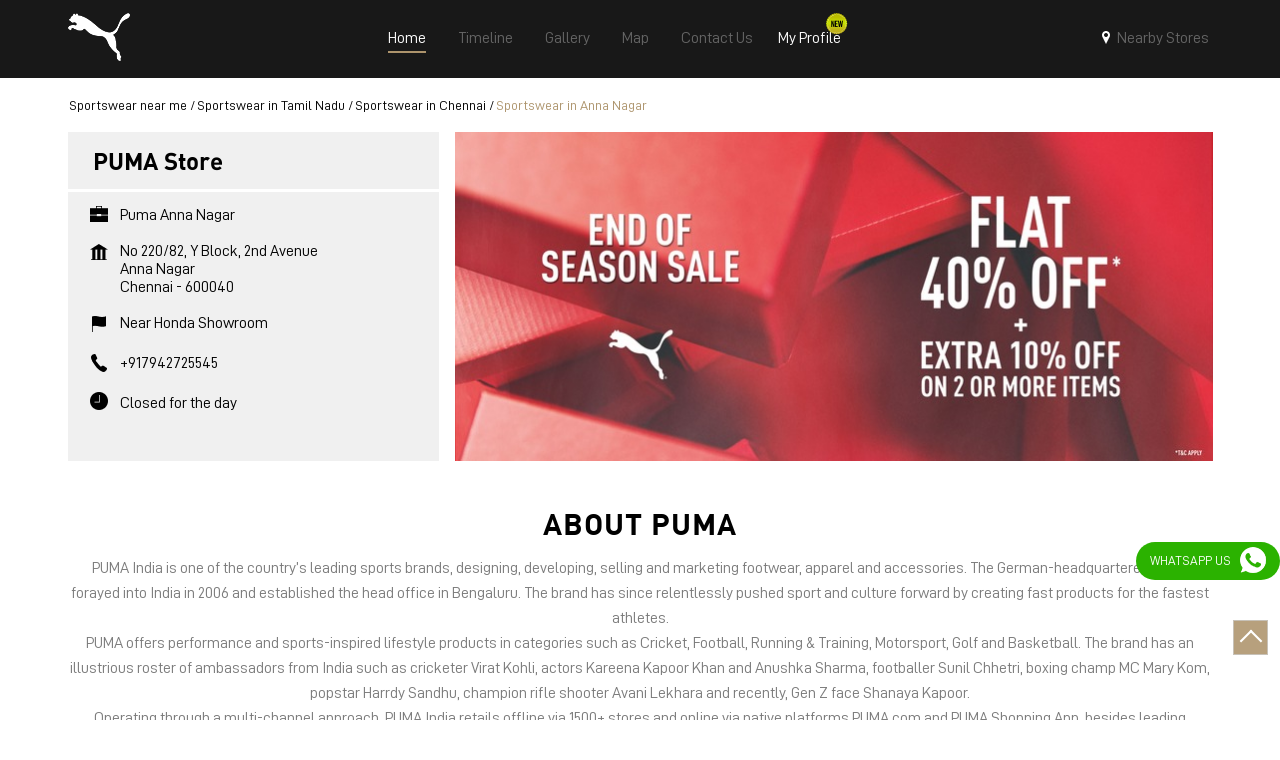

--- FILE ---
content_type: text/html; charset=UTF-8
request_url: https://store-in.puma.com/puma-store-puma-anna-nagar-sports-apparel-anna-nagar-chennai-253848/Home
body_size: 17041
content:
<!DOCTYPE html><html lang="en"> <head prefix="og: http://ogp.me/ns# fb: http://ogp.me/ns/fb# article: http://ogp.me/ns/article#"> <script> window.SIdataLayer = [{ 'virtualPagePath': '/storepages/puma-store-puma-anna-nagar-sports-apparel-anna-nagar-chennai-253848/Home?cladipvalue=MTMuMjMyLjE1OS4xMDA%3D&cladipkey=e627f99d3c799ed851ff56ed3480328d' }]; </script> <script> !function(a, b, c, d, e){a[d] = a[d] || [], a[d].push({"gtm.start":(new Date).getTime(), event:"gtm.js"}); var f = b.getElementsByTagName(c)[0], g = b.createElement(c), h = "dataLayer" != d?"&l=" + d:""; g.async = !0, g.src = "https://www.googletagmanager.com/gtm.js?id=" + e + h, f.parentNode.insertBefore(g, f)}(window, document, "script", "SIdataLayer", "GTM-5PMLJRN"); </script> <meta http-equiv="X-UA-Compatible" content="IE=edge" ><meta name="revisit-after" content="1 days" ><meta name="robots" content="index, follow" ><meta name="googlebot" content="index, follow" ><meta name="rating" content="general" ><meta name="resource-type" content="text/html" ><meta name="copyright" content="© Copyright PUMA SE, 2022. All Rights Reserved" ><meta name="distribution" content="Global" ><meta http-equiv="Content-Type" content="text/html; charset=UTF-8" ><link rel="shortcut icon" type="image/png" href="https://cdn4.singleinterface.com/files/outlet/fav_icon/136292/Puma_png1_png_png.png" ><link rel="icon" type="image/png" href="https://cdn4.singleinterface.com/files/outlet/fav_icon/136292/Puma_png1_png_png.png" ><meta name="Author" content="https://store-in.puma.com/" ><meta name="Created By" content="PUMA" > <meta name="viewport" content="width=device-width, initial-scale=1.0, minimum-scale=1.0, user-scalable=yes"><title>PUMA store, Anna Nagar | Official store</title><meta name="description" content="Get accurate address, phone no, timings &amp; nearby Storess of PUMA Store, Anna Nagar, Chennai. Connect with us at +9179427255xx." ><meta name="keywords" content="PUMA Address, PUMA location, PUMA contact, PUMA phone number, PUMA Direction, PUMA Store, PUMA website,Sports Apparel,Shoe Shop,Clothing Accessories Store,Clothing Shop,Sports Accessories Wholesaler" > <meta name="geo.position" content="13.085139; 80.212306" > <meta name="geo.placename" content="PUMA, Anna Nagar, Chennai" ><meta property="og:url" content="https://store-in.puma.com/puma-store-puma-anna-nagar-sports-apparel-anna-nagar-chennai-253848/Home" ><meta property="og:type" content="article" ><meta property="fb:app_id" content="776354105718345" ><meta property="og:title" content="PUMA store, Anna Nagar | Official store" ><meta property="twitter:title" content="PUMA store, Anna Nagar | Official store" > <meta property="og:description" content="Get accurate address, phone no, timings &amp; nearby Storess of PUMA Store, Anna Nagar, Chennai. Connect with us at +9179427255xx." ><meta name="twitter:description" content="Get accurate address, phone no, timings &amp; nearby Storess of PUMA Store, Anna Nagar, Chennai. Connect with us at +9179427255xx."><meta http-equiv="x-dns-prefetch-control" content="on"><link href="https://store-in.puma.com/" rel="dns-prefetch" ><link href="//cdn4.singleinterface.com" rel="dns-prefetch" ><link href="//cdn5.singleinterface.com" rel="dns-prefetch" ><link href="//cdn6.singleinterface.com" rel="dns-prefetch" ><link href="//maxcdn.bootstrapcdn.com" rel="dns-prefetch" ><link href="//www.google-analytics.com" rel="dns-prefetch" ><link href="//www.singleinterface.com" rel="dns-prefetch" ><link href="//graph.facebook.com" rel="dns-prefetch" ><link href="//fbexternal-a.akamaihd.net" rel="dns-prefetch" ><link href="//csi.gstatic.com" rel="dns-prefetch" ><link href="//fonts.googleapis.com" rel="dns-prefetch" ><link href="//maps.googleapis.com" rel="dns-prefetch" ><link href="//maps.gstatic.com" rel="dns-prefetch" ><link href="//store-in.puma.com" rel="dns-prefetch" > <!-- <link rel="alternate" hreflang="" href="" > --> <!-- <link rel="alternate" hreflang="" href="" > --> <link rel="amphtml" href="https://store-in.puma.com/amp/puma-store-puma-anna-nagar-sports-apparel-anna-nagar-chennai-253848/Home" > <link rel="canonical" href="https://store-in.puma.com/puma-store-puma-anna-nagar-sports-apparel-anna-nagar-chennai-253848/Home" > <style> img{ width: auto; height: auto; }</style> <link rel="stylesheet" href="https://store-in.puma.com/VendorpageTheme/Enterprise/EThemeForMasterPro/css/bootstrap.min.css?v=7.32" > <link rel="stylesheet" href="https://store-in.puma.com/VendorpageTheme/Enterprise/EThemeForMasterPro/css/slick.min.css?v=7.32" media="print" onload="this.media='all'"> <link rel="stylesheet" href="https://store-in.puma.com/VendorpageTheme/Enterprise/EThemeForPuma/css/common.min.css?v=7.32" > <link rel="stylesheet" href="https://store-in.puma.com/VendorpageTheme/Enterprise/EThemeForMasterPro/css/qrcode_master.min.css?v=7.32" media="print" onload="this.media='all'"> <link rel="stylesheet" href="https://store-in.puma.com/VendorpageTheme/Enterprise/EThemeForMasterPro/css/qrcode_master.min.css?v=7.32" media="print" onload="this.media='all'"> <link rel="stylesheet" href="https://store-in.puma.com/VendorpageTheme/Enterprise/EThemeForMasterPro/css/qrcode_master_updated.min.css?v=7.32" media="print" onload="this.media='all'"> <script async src="https://www.googletagmanager.com/gtag/js?id=G-V0G0VWJWYB&l=dataLayerGa4"></script> <script> window.dataLayerGa4 = window.dataLayerGa4 || []; function gtag(){dataLayerGa4.push(arguments);} gtag('js', new Date()); gtag('config', 'G-V0G0VWJWYB'); // function clickEventGa(page_name, event, label){ // gtag('event',event,{ // 'event_category':page_name, // 'event_action':event, // 'event_label':label // }); // } </script> <link rel="preload" as="image" href="https://cdn4.singleinterface.com/files/enterprise/coverphoto/136292/FP-Banner-1-24-12-25-03-13-20.jpg"> </head> <body class="home_page ethemeforpuma"> <input type="hidden" name="data[cache_version]" id="id_cache_version"><nav class="navbar"> <div class="container"> <div class="navbar-header"> <a class="navbar-brand track_logo_event" target="_self" href="https://store-in.puma.com/" title="PUMA" data-event-click-text="logo" onclick="clickEventGa('home_page', 'brand_website', '253848')"> <img src="https://cdn4.singleinterface.com/files/outlet/logo/136292/Puma_logo_png.png" alt="PUMA Store, Anna Nagar" data-track-event-name="logo" data-track-event-click="Logo click" width=62 height=48 > </a> </div> <div class="mobile-trigger"> <span class="toggle"></span> </div> <div class="navbar-right nav-groups"> <div class="menu-toggle"> <span class="menu-close"></span> </div> <ul class="navber-links nav-right"> <li class="nav-item"> <a class="active nav-link" href="https://store-in.puma.com/puma-store-puma-anna-nagar-sports-apparel-anna-nagar-chennai-253848/Home"> <span>Home</span> </a> </li> <li class="nav-item"> <a class=" nav-link" href="https://store-in.puma.com/puma-store-puma-anna-nagar-sports-apparel-anna-nagar-chennai-253848/Timeline"> <span>Timeline</span> </a> </li> <li class="nav-item"> <a class="nav-link " href="https://store-in.puma.com/puma-store-puma-anna-nagar-sports-apparel-anna-nagar-chennai-253848/Photos-Videos"> <span>Gallery</span> </a> </li> <li class="nav-item"> <a class="nav-link " href="https://store-in.puma.com/puma-store-puma-anna-nagar-sports-apparel-anna-nagar-chennai-253848/Map"> <span>Map</span> </a> </li> <li class="nav-item"> <a class="nav-link " href="https://store-in.puma.com/puma-store-puma-anna-nagar-sports-apparel-anna-nagar-chennai-253848/Contact-Us"> <span>Contact Us</span> </a> </li> <ul><li class="nav-item profile"><a onclick="clickEventGa('home_page', 'external_link', '253848')" target="_blank" href="https://apps.incrm.cc.capillarytech.com/app/puma_microsite#!/login" class="nav-link" rel="noopener"> <span class="prof-wrapper"> <span class="text">My Profile</span> </span> </a></li></ul> <!-- more menu --> <li class="nav-item store-navigator"> <a class = "nav-link" href="https://store-in.puma.com/?lat=13.085139&long=80.212306" title="Nearby Stores" onclick="clickEventGa('home_page', 'storelocator', '253848')"> <span class="sprite-icon social-icon nearby"></span> <span>Nearby Stores</span></a> </li> </ul> </div> </div></nav><main> <div class="breadcrumb-wrapper header-breadcrumb"> <div class="container"> <div class="row"> <div class="col-md-12"> <ol id="breadcrumb" class="list-unstyled breadcrumb"> <li class="breadcrumb-item"> <a class="ga-id breadcrumb_text_class" href="https://store-in.puma.com/?lat=13.085139&long=80.212306" title="Sportswear near me" data-page-name="home_page" data-ga-type="storelocator" data-outlet-id="253848" onclick="clickEventGa('home_page', 'bd_storelocator', '253848')"> <span>Sportswear near me</span> </a> </li> <li class="breadcrumb-item"> <a data-page-name="home_page" title="Sportswear in Tamil Nadu" data-ga-type="state" data-outlet-id="253848" class="state-link ga-id breadcrumb_text_class" onclick="clickEventGa('home_page', 'bd_state', '253848')" href="https://store-in.puma.com/location/tamil-nadu"> <span>Sportswear in Tamil Nadu</span> </a> </li> <li class="breadcrumb-item"> <a data-page-name="home_page" title="Sportswear in Chennai" data-ga-type="city" data-outlet-id="253848" class="state-link ga-id breadcrumb_text_class" onclick="clickEventGa('home_page', 'bd_city', '253848')" href="https://store-in.puma.com/location/tamil-nadu/chennai"> <span>Sportswear in Chennai</span> </a> </li> <li class="breadcrumb-item active" aria-current="page"> <span>Sportswear in Anna Nagar</span> </li> </ol> </div> </div> </div></div> <div class="intro-section"> <div class="container"> <div class="row gutters-half"> <div class="col-md-4 col-block"> <input type="hidden" id="prv" value="https://store-in.puma.com/VendorpageTheme/Enterprise/EThemeForPuma/images/prevew.png" ><input type="hidden" id="nx" value="https://store-in.puma.com/VendorpageTheme/Enterprise/EThemeForPuma/images/next.png" ><div style="display: none;"> <span>13.085139</span> <span>80.212306</span></div> <div class="intro"> <div class="card"> <h1 class="card-header heading" id="speakableIntro" title="PUMA - Anna Nagar, Chennai"> PUMA Store </h1> <div class="card-body" id="speakableIntroContent"> <ul class="list-unstyled info-group"> <li class="info-card info-business"> <span class="info-icon"> <span class="sprite-icon intro-icon icn-business"></span> </span> <div class="info-text"> <span> Puma Anna Nagar</span> </div> </li> <li class="info-card info-address"> <span class="info-icon"> <span class="sprite-icon intro-icon icn-address"></span> </span> <div class="info-text"> <span>No 220/82, Y Block, 2nd Avenue</span><br><span><span>Anna Nagar</span></span><br><span class='merge-in-next'><span>Chennai</span><span> - </span><span>600040</span></span> </div> </li> <li class="info-card info-landmark"> <span class="info-icon"> <span class="sprite-icon intro-icon icn-landmark"></span> </span> <div class="info-text manage-space"> Near Honda Showroom </div> </li> <li class="info-card call-us"> <span class="info-icon"> <span class="sprite-icon intro-icon icn-phone"></span> </span> <div class="info-text"> <a href="tel:+917942725545" onclick="clickEventGa('home_page', 'click_to_call', '253848')"> +917942725545 </a> </div> </li> <li class="info-card info-card-timing" id="businesshouers"> <span class="info-icon"> <span class="sprite-icon intro-icon icn-time"></span> </span> <ul class="info-text list-unstyled"> <li class="store-clock intro-hours dropdown "> <span class="time_open arrow-btn">Opens at 11:00 AM</span> <ul class="dropdown-list"> <li> <span class="first-text">Sat</span> <span class="info-text">11:00 AM - 09:30 PM</span> </li> <li> <span class="first-text">Sun</span> <span class="info-text">11:00 AM - 09:30 PM</span> </li> </ul> </li> </ul> </li> <li class="info-card call-direction"> <a href="tel:+917942725545" class="action-call action-icon" onclick="clickEventGa('home_page', 'click_to_call', '253848')"> <span class="sprite-icon cta-phone"></span> <span>Call</span> </a> <a href="https://maps.google.com/maps?cid=6472740156182083095" target="_blank" class="action-direction action-icon" onclick="clickEventGa('home_page', 'directions', '253848')"> <span class="sprite-icon cta-direction"></span> <span>Directions</span> </a> </li> </ul></div></div></div> </div> <div class="col-md-8 col-block"> <div class="offer-area"> <a onclick="clickEventGa('home_page', 'cover_photo', '253848')" href="https://in.puma.com/?utm_source=store_locator&amp;utm_medium=main_banner" target="_blank"> <img fetchpriority="high" loading="eager" decoding="async" src="https://cdn4.singleinterface.com/files/enterprise/coverphoto/136292/FP-Banner-1-24-12-25-03-13-20.jpg" data-adobe-track-event-name="TRACK_EVENT_BANNER_INTERACTION" data-track-event-component="Banner" data-track-event-uid="N/A" alt="Flat 40% off" title="Flat 40% off (FP)" width=760 height=330 > </a> </div> </div> </div> </div> </div> <div id="scrollTill"></div> <div class="section"> <div class="container"> <div class="row"> <div class="col-md-12"> <div class="about"> <h3 class="section-heading" id="speakableAbout"> <span class="line-behind">About PUMA</span> </h3> <div class="about-text widthoutoffers" id="speakableAboutContent"> <p> PUMA India is one of the country’s leading sports brands, designing, developing, selling and marketing footwear, apparel and accessories. The German-headquartered brand forayed into India in 2006 and established the head office in Bengaluru. The brand has since relentlessly pushed sport and culture forward by creating fast products for the fastest athletes. <br >PUMA offers performance and sports-inspired lifestyle products in categories such as Cricket, Football, Running & Training, Motorsport, Golf and Basketball. The brand has an illustrious roster of ambassadors from India such as cricketer Virat Kohli, actors Kareena Kapoor Khan and Anushka Sharma, footballer Sunil Chhetri, boxing champ MC Mary Kom, popstar Harrdy Sandhu, champion rifle shooter Avani Lekhara and recently, Gen Z face Shanaya Kapoor.<br >Operating through a multi-channel approach, PUMA India retails offline via 1500+ stores and online via native platforms PUMA.com and PUMA Shopping App, besides leading marketplaces such as Amazon, Flipkart, Myntra, Nykaa Fashion, Nykaa Man, Ajio and TataCliq. PUMA’s ecommerce channels have witnessed exponential growth since 2020 and doubled its user base. Puma.com and PUMA Shopping App collectively have about 34 lakh registered users in the country. Keeping in with future of offline retail, PUMA India has 6 experiential stores located on some of India’s iconic high streets and destination malls.<br >PUMA India is certified as Top Employer Global 2023 by the prestigious global certification platform.<br >Globally, the 75-year-old company distributes its products in more than 120 countries, employs about 20,000 people worldwide, and is headquartered in Herzogenaurach/Germany.<br >The address of this store is No 220/82, Y Block, 2nd Avenue, Near Honda Showroom, Anna Nagar, Chennai, Tamil Nadu. </p> </div></div> </div> <div class="col-left col-md-12 col-lg-6"> <div class="about-us"> <div class="rating-wrap"> <div class="card rating-card dyn_with_review"> <div class="card-header"> <h3 class="sub-heading"> <span class="sprite-icon service-icon icn-rating"></span> <span class="title">Ratings & Reviews</span> </h3> </div> <div class="card-body"> <ul class="list-unstyled rating"> <li><span class="rating-star rating_full"></span></li><li><span class="rating-star rating_full"></span></li><li><span class="rating-star rating_full"></span></li><li><span class="rating-star rating_full"></span></li><li><span class="rating-star rating_half"></span></li> <li><span class="rating_text">4.8</span></li> </ul> </div> </div> <div class="card rating-section"> <div class="card-body review"> <ul class="list-unstyled review-list"> <li class="review-list-item"> <div class="review-user">Hari Haran</div> <div class="review-time"> <span class="mini-heading">Posted on</span><strong>:</strong> <span class="posted-time">13-01-2026</span> </div> <div class="review-rated"> <span class="mini-heading">Rated</span> <ul class="list-unstyled rating"> <li><span class="rating-star rating_full"></span></li><li><span class="rating-star rating_full"></span></li><li><span class="rating-star rating_full"></span></li><li><span class="rating-star rating_full"></span></li><li><span class="rating-star rating_full"></span></li> <li><span class="rating_text">5</span></li> </ul> </div> <p class="rated-text">I am always a fan of Puma, and I love to purchase their products because of their quality. This time, I came for the festival offer, but it was late, during closing time. However, Mr. Aritra patiently explained everything, even after closing time, and it&#039;s good to see his gesture.</p> </li> <li class="review-list-item"> <div class="review-user">I Love you</div> <div class="review-time"> <span class="mini-heading">Posted on</span><strong>:</strong> <span class="posted-time">12-01-2026</span> </div> <div class="review-rated"> <span class="mini-heading">Rated</span> <ul class="list-unstyled rating"> <li><span class="rating-star rating_full"></span></li><li><span class="rating-star rating_full"></span></li><li><span class="rating-star rating_full"></span></li><li><span class="rating-star rating_full"></span></li><li><span class="rating-star rating_full"></span></li> <li><span class="rating_text">5</span></li> </ul> </div> <p class="rated-text">Vishwa</p> </li> </ul> </div> </div> <div class="card"> <div class="card-body review review-submit"> <ul class="list-unstyled review-list"> <li class="review-action"> <a onclick="clickEventGa('home_page', 'submit_your_review', '253848')" rel="nofollow noindex" class="btn btn-o-primary" title="Submit your review on our Google Plus page" target="_blank" href="https://search.google.com/local/writereview?placeid=ChIJ3xEau0hlUjoRF7ajxODK01k" data-track-event-click="Submit a Review">Submit a Review</a> <a class="btn float-right view-all" href="https://search.google.com/local/reviews?placeid=ChIJ3xEau0hlUjoRF7ajxODK01k" target="_blank" title="View all reviews on our Google Plus page" onclick="clickEventGa('home_page', 'view_all_review', '253848')">View All</a> </li> </ul> </div> </div> </div> <div class="card qr-code-sec updated-qr-wrapper"> <div class="card-header"> <h3 class="sub-heading"> <span class="sprite-icon service-icon icn-qr-code"></span> <span class="title">Discover More With Us</span> </h3> </div> <div class="card-body"> <div class="qrcode-box-wrapper lazy-loader jsLazyQR"> <div class="loader-ui" data-text="Loading QR..."><div class="loader-ui-el"></div></div> <div class="qrcode-box d-none"> <div class="qr-box" data-toggle="qr-modal" data-target="#updated-qr-modal" onclick="clickEventGa('home_page', 'qr_code_enlarge', '253848')"><div id="qr-canvas"></div></div> <div class="qr-box"> <div class="qr-code-infotext"> <div class="title">Tell us about your experience. <br> Scan this QR code to discover more with us.</div> <a rel="nofollow noindex" onclick="clickEventGa('home_page', 'qr_code_download', '253848')" href="https://store-in.puma.com/downloadqrcode/MTM2Mjky/MjUzODQ4" target="blank" class="btn download-qr" style="background-color: #000000;"> Download QR </a> </div> </div> <div class="qr-box"> <div class="qrsub-title modal-trigger"> <span class="sprite-icon icn-enlagre qr-modal-trigger" data-toggle="qr-modal" data-target="#updated-qr-modal" onclick="clickEventGa('home_page', 'qr_code_enlarge', '253848')"></span> <span>Click on QR code to enlarge.</span> </div> </div> </div> </div></div></div> <div class="card business-hours about-card"> <div class="card-header"> <h3 class="sub-heading" id="speakableBusinessHours"> <span class="sprite-icon service-icon icn-time"></span> <span class="title">Business Hours</span> </h3> </div> <div class="card-body" id="speakableBusinessHoursContent"> <div class="row"> <ul class="col-md-6 col-12 list-unstyled service-list"> <li class="info-card"> <span class="d-table-cell first-text">Mon</span> <span class="d-table-cell info-text ">11:00 AM - 09:30 PM</span> </li> <li class="info-card"> <span class="d-table-cell first-text">Tue</span> <span class="d-table-cell info-text ">11:00 AM - 09:30 PM</span> </li> <li class="info-card"> <span class="d-table-cell first-text">Wed</span> <span class="d-table-cell info-text ">11:00 AM - 09:30 PM</span> </li> <li class="info-card"> <span class="d-table-cell first-text">Thu</span> <span class="d-table-cell info-text ">11:00 AM - 09:30 PM</span> </li> </ul> <ul class="col-md-6 col-12 list-unstyled service-list"> <li class="info-card"> <span class="d-table-cell first-text">Fri</span> <span class="d-table-cell info-text ">11:00 AM - 09:30 PM</span> </li> <li class="info-card"> <span class="d-table-cell first-text">Sat</span> <span class="d-table-cell info-text ">11:00 AM - 09:30 PM</span> </li> <li class="info-card"> <span class="d-table-cell first-text">Sun</span> <span class="d-table-cell info-text ">11:00 AM - 09:30 PM</span> </li> </ul> </div> </div> </div> <div class="card other-stores pluscode-location"> <div class="card-header"> <h3 class="sub-heading" id="speakablePluscode"> <span class="sprite-icon service-icon icn-pluscode"></span><span class="title"> Get Direction To PUMA</span> </h3> </div> <div class="card-body" id="speakablePluscodeContent"> <ul class="list-unstyled service-list"> <li> <div class="pluscode-location-item"><a target="_blank" rel="noopener noreferrer" onclick="clickEventGa('home_page', 'pluscode', '253848')" class="state-link" href="https://plus.codes/7M5236P6+3W" data-track-event-section-title="Branch Information" data-track-event-sub-section-title="Get Direction To PUMA">7M5236P6+3W </a></div> <div class="pluscode-location-item"><a target="_blank" rel="noopener noreferrer" onclick="clickEventGa('home_page', 'pluscode', '253848')" class="state-link" href="https://plus.codes/7M5236P6+3W" data-track-event-section-title="Branch Information" data-track-event-sub-section-title="Get Direction To PUMA"> Chennai, Tamil Nadu, India </a></div> </li> <li> <a aria-label="Get Direction" href="https://plus.codes/7M5236P6+3W" target="_blank" rel="noopener noreferrer" onclick="clickEventGa('home_page', 'directions', '253848')" data-track-event-click="Directions" data-track-event-section-title="Branch Information" data-track-event-sub-section-title="Get Direction To PUMA"> <span class="common-sprite icn-get-dir-icon"></span> </a> </li> </ul> </div></div> </div> </div> <div class="col-right col-md-12 col-lg-6"> <div class="about-us"> <div class="card other-store"> <div class="card-header"> <h3 class="sub-heading" id="speakableOtherStores"> <span class="sprite-icon service-icon icn-other"></span> <span class="title">Other Stores of PUMA</span> </h3> </div> <div class="card-body" id="speakableOtherStoresContent"> <ul class="list-unstyled service-list"> <li><span>PUMA stores in</span> <a onclick="clickEventGa('home_page', 'state', '253848')" href="https://store-in.puma.com/location/tamil-nadu"> Tamil Nadu </a> </li> <li><span>PUMA stores in</span> <a onclick="clickEventGa('home_page', 'city', '253848')" href="https://store-in.puma.com/location/tamil-nadu/chennai"> Chennai </a> </li> </ul> </div></div> <div class="card payment-method about-card"> <div class="card-header"> <h3 class="sub-heading" id="speakablePaymentMethod"> <span class="sprite-icon service-icon icn-payment"></span> <span class="title">Payment Methods</span> </h3> </div> <div class="card-body" id="speakablePaymentMethodContent"> <ul class="list-unstyled service-list"> <li class="Cash"> <span class="list-icon"></span> <span class="list-text">Cash</span> </li> <li class="CreditCard"> <span class="list-icon"></span> <span class="list-text">Credit Card</span> </li> <li class="DebitCard"> <span class="list-icon"></span> <span class="list-text">Debit Card</span> </li> <li class="OnlinePayment"> <span class="list-icon"></span> <span class="list-text">Online Payment</span> </li> </ul> </div> </div> <div class="card parking-option about-card"> <div class="card-header"> <h3 class="sub-heading" id="speakableParkingOptions"> <span class="sprite-icon service-icon icn-parking"></span> <span class="title">Parking Options</span> </h3> </div> <div class="card-body" id="speakableParkingOptionsContent"> <ul class="list-unstyled service-list"> <li> <span class="list-icon"></span> <span class="list-text">Free parking on site</span> </li> </ul> </div> </div> </div> </div> </div> </div></div><div class="section about-timeline"> <div class="container"> <div class="row"> <div class="col-sm-12"> <h3 class="section-heading" id="speakableTimeline"><span class="line-behind">PUMA @ Instagram</span></h3> <div class="card-columns timeline-cards" id="speakableTimelineContent"> <div class="card social-icon-pintlink"> <a href="https://store-in.puma.com/puma-store-puma-anna-nagar-sports-apparel-anna-nagar-chennai-253848/TimelineDetails/604628" title="First win secured. The girls have arrived. delhicapitals PUMAxDC UPWvDC"> <img class="card-img-top" width="300" height="300" src="https://store-in.puma.com/VendorpageTheme/Enterprise/EThemeForPuma/images/loader.gif" data-src-retina="https://singleinterface-timeline-images.s3.ap-south-1.amazonaws.com/images/136292/fb_post_136292_2026_01_15_00_18_10_1463400223890245_926035119751573.jpg" data-src="https://singleinterface-timeline-images.s3.ap-south-1.amazonaws.com/images/136292/fb_post_136292_2026_01_15_00_18_10_1463400223890245_926035119751573.jpg" alt="First win secured. The girls have arrived. delhicapitals PUMAxDC UPWvDC" title="First win secured. The girls have arrived. delhicapitals PUMAxDC UPWvDC" data-adobe-track-event-name="TRACK_EVENT_TIMELINE_CTA_CLICK" data-track-event-uid="N/A" data-track-event-component="Social Timeline" data-track-event-title="N/A" data-track-event-name="social_timeline_interaction" data-track-event-click="First win secured. The girls have arrived. delhicapitals PUMAxDC UPWvDC" data-track-event-section-title="PUMA @ Instagram" data-track-event-sub-section-title="NA" data-track-event-target-link="https://store-in.puma.com/puma-store-puma-anna-nagar-sports-apparel-anna-nagar-chennai-253848/TimelineDetails/604628" > </a> <div class="card-body"> <p class="card-text"> <span class="timeline-message" data-timeline-id="timeline-id-604628" data-feeds-type ="Facebook" data-timeline-detail-page-link="https://store-in.puma.com/puma-store-puma-anna-nagar-sports-apparel-anna-nagar-chennai-253848/TimelineDetails/604628" data-redirect-third-party="" data-track-event-section-title="PUMA @ Instagram" data-track-event-name="social_timeline_interaction" data-track-event-sub-section-title="NA" data-adobe-track-event-name="TRACK_EVENT_TIMELINE_CTA_CLICK" data-track-event-uid="N/A" data-track-event-component="Social Timeline" data-track-event-title="N/A" data-track-event-click="First win secured. The girls have arrived. 😎
@delhicapitals
#PUMAxDC #UPWvDC"> First win secured. The girls have arrived. 😎
@delhicapitals
#PUMAxDC #UPWvDC </span> <span class="hashtags"> <span class="timeline_tag">#PUMAxDC</span> <span class="timeline_tag">#UPWvDC</span> </span> </p> <div class="post-time"> <span>Posted On:</span> <span>14 Jan 2026 11:13 PM</span> </div> <div class="timeline-share"> <div class="jssocials"> <div class="jssocials-shares"> <div class="jssocials-share"> <a href="https://www.shareaholic.com/api/share/?v=2&apitype=1&apikey=30d081a8c9fac908c376e9c37db6fded&service=5&media_link=https://singleinterface-timeline-images.s3.ap-south-1.amazonaws.com/images/136292/fb_post_136292_2026_01_15_00_18_10_1463400223890245_926035119751573.jpg&link=https%3A%2F%2Fstore-in.puma.com%2Fpuma-store-puma-anna-nagar-sports-apparel-anna-nagar-chennai-253848%2FTimelineDetails%2F604628&source=store_locator&tags=%23PUMAxDC%2C%23UPWvDC" target="_blank"> <img src="https://store-in.puma.com/VendorpageTheme/Enterprise/EThemeForPuma/images/fb_social.png" alt="Facebook" width="21" height="19" data-track-event-name="social_timeline_interaction" data-track-event-click="Facebook" data-track-event-section-title="PUMA @ Instagram" data-track-event-sub-section-title="NA" data-adobe-track-event-name="TRACK_EVENT_SOCIAL_MEDIA_ICON_CLICK" data-track-event-uid="N/A" data-track-event-component="Social Timeline" data-track-event-title="N/A"> </a> </div> <div class="jssocials-share"> <a href="https://www.shareaholic.com/api/share/?v=2&apitype=1&apikey=30d081a8c9fac908c376e9c37db6fded&service=88&title=First+win+secured.+The+girls+have+arrived.+%F0%9F%98%8E%0A%40delhicapitals+%0A%0A%23PUMAxDC+%23UPWvDC&link=https%3A%2F%2Fstore-in.puma.com%2Fpuma-store-puma-anna-nagar-sports-apparel-anna-nagar-chennai-253848%2FTimelineDetails%2F604628&source=store_locator&tags=%23PUMAxDC%2C%23UPWvDC" target="_blank"> <img src="https://store-in.puma.com/VendorpageTheme/Enterprise/EThemeForPuma/images/linkedin_social.png" alt="LinkeDin" width="21" height="19" data-track-event-name="social_timeline_interaction" data-track-event-click="Linkedin" data-track-event-section-title="PUMA @ Instagram" data-track-event-sub-section-title="NA" data-adobe-track-event-name="TRACK_EVENT_SOCIAL_MEDIA_ICON_CLICK" data-track-event-uid="N/A" data-track-event-component="Social Timeline" data-track-event-title="N/A"> </a> </div> <div class="jssocials-share"> <a href="https://www.shareaholic.com/api/share/?v=2&apitype=1&apikey=30d081a8c9fac908c376e9c37db6fded&service=309&title=First+win+secured.+The+girls+have+arrived.+%F0%9F%98%8E%0A%40delhicapitals+%0A%0A%23PUMAxDC+%23UPWvDC&link=https%3A%2F%2Fstore-in.puma.com%2Fpuma-store-puma-anna-nagar-sports-apparel-anna-nagar-chennai-253848%2FTimelineDetails%2F604628&media_link=https%3A%2F%2Fsingleinterface-timeline-images.s3.ap-south-1.amazonaws.com%2Fimages%2F136292%2Ffb_post_136292_2026_01_15_00_18_10_1463400223890245_926035119751573.jpg&source=store_locator&tags=%23PUMAxDC%2C%23UPWvDC" target="_blank"> <img src="https://store-in.puma.com/VendorpageTheme/Enterprise/EThemeForPuma/images/pinterest_social.png" alt="Pinterest" width="21" height="19" data-track-event-name="social_timeline_interaction" data-track-event-click="Pinterest" data-track-event-section-title="PUMA @ Instagram" data-track-event-sub-section-title="NA" data-adobe-track-event-name="TRACK_EVENT_SOCIAL_MEDIA_ICON_CLICK" data-track-event-uid="N/A" data-track-event-component="Social Timeline" data-track-event-title="N/A"> </a> </div> <div class="jssocials-share"> <a href="https://www.shareaholic.com/api/share/?v=2&apitype=1&apikey=30d081a8c9fac908c376e9c37db6fded&service=7&templates%5Btwitter%5D%5Bbody%5D=First+win+secured.+The+girls+have+arrived.+%F0%9F%98%8E%0A%40delhicapitals+%0A%0A%23PUMAxDC+%23UPWvDC&link=https%3A%2F%2Fstore-in.puma.com%2Fpuma-store-puma-anna-nagar-sports-apparel-anna-nagar-chennai-253848%2FTimelineDetails%2F604628&media_link=https%3A%2F%2Fsingleinterface-timeline-images.s3.ap-south-1.amazonaws.com%2Fimages%2F136292%2Ffb_post_136292_2026_01_15_00_18_10_1463400223890245_926035119751573.jpg&source=store_locator&tags=%23PUMAxDC%2C%23UPWvDC" target="_blank"> <img src="https://store-in.puma.com/VendorpageTheme/Enterprise/EThemeForPuma/images/twitter_social.png" alt="Twitter" width="21" height="19" data-track-event-name="social_timeline_interaction" data-track-event-click="Twitter" data-track-event-section-title="PUMA @ Instagram" data-track-event-sub-section-title="NA" data-adobe-track-event-name="TRACK_EVENT_SOCIAL_MEDIA_ICON_CLICK" data-track-event-uid="N/A" data-track-event-component="Social Timeline" data-track-event-title="N/A"> </a> </div> <div class="jssocials-share"> <a href="https://www.shareaholic.com/api/share/?v=2&apitype=1&apikey=30d081a8c9fac908c376e9c37db6fded&service=974&title=First+win+secured.+The+girls+have+arrived.+%F0%9F%98%8E%0A%40delhicapitals+%0A%0A%23PUMAxDC+%23UPWvDC&link=https%3A%2F%2Fstore-in.puma.com%2Fpuma-store-puma-anna-nagar-sports-apparel-anna-nagar-chennai-253848%2FTimelineDetails%2F604628&media_link=https%3A%2F%2Fsingleinterface-timeline-images.s3.ap-south-1.amazonaws.com%2Fimages%2F136292%2Ffb_post_136292_2026_01_15_00_18_10_1463400223890245_926035119751573.jpg&source=store_locator&tags=%23PUMAxDC%2C%23UPWvDC" target="_blank"> <img src="https://store-in.puma.com/VendorpageTheme/Enterprise/EThemeForPuma/images/whats-app_social.png" alt="WhatsApp" width="21" height="19" data-track-event-name="social_timeline_interaction" data-track-event-click="WhatsApp" data-track-event-section-title="PUMA @ Instagram" data-track-event-sub-section-title="NA" data-adobe-track-event-name="TRACK_EVENT_SOCIAL_MEDIA_ICON_CLICK" data-track-event-uid="N/A" data-track-event-component="Social Timeline" data-track-event-title="N/A"> </a> </div> </div> </div> </div> </div> </div> <div class="card social-icon-pintlink"> <a href="https://store-in.puma.com/puma-store-puma-anna-nagar-sports-apparel-anna-nagar-chennai-253848/TimelineDetails/604479" title="The build is built We didnt come this far to only come this far. The final session of the 8 week program is officially wrapped, fueled by cosmixwellnes. Next stop Mumbai Marathon. "> <img class="card-img-top" width="300" height="300" src="https://store-in.puma.com/VendorpageTheme/Enterprise/EThemeForPuma/images/loader.gif" data-src-retina="https://singleinterface-timeline-images.s3.ap-south-1.amazonaws.com/images/136292/fb_post_136292_2026_01_14_00_18_10_1463400223890245_925170436504708.jpg" data-src="https://singleinterface-timeline-images.s3.ap-south-1.amazonaws.com/images/136292/fb_post_136292_2026_01_14_00_18_10_1463400223890245_925170436504708.jpg" alt="The build is built We didnt come this far to only come this far" title="The build is built We didnt come this far to only come this far. The final session of the 8 week program is officially wrapped, fueled by cosmixwellnes. Next stop Mumbai Marathon. " data-adobe-track-event-name="TRACK_EVENT_TIMELINE_CTA_CLICK" data-track-event-uid="N/A" data-track-event-component="Social Timeline" data-track-event-title="N/A" data-track-event-name="social_timeline_interaction" data-track-event-click="The build is built We didnt come this far to only come this far. The final session of the 8 week program is officially wrapped, fueled by cosmixwellnes. Next stop Mumbai Marathon. " data-track-event-section-title="PUMA @ Instagram" data-track-event-sub-section-title="NA" data-track-event-target-link="https://store-in.puma.com/puma-store-puma-anna-nagar-sports-apparel-anna-nagar-chennai-253848/TimelineDetails/604479" > </a> <div class="card-body"> <p class="card-text"> <span class="timeline-message" data-timeline-id="timeline-id-604479" data-feeds-type ="Facebook" data-timeline-detail-page-link="https://store-in.puma.com/puma-store-puma-anna-nagar-sports-apparel-anna-nagar-chennai-253848/TimelineDetails/604479" data-redirect-third-party="" data-track-event-section-title="PUMA @ Instagram" data-track-event-name="social_timeline_interaction" data-track-event-sub-section-title="NA" data-adobe-track-event-name="TRACK_EVENT_TIMELINE_CTA_CLICK" data-track-event-uid="N/A" data-track-event-component="Social Timeline" data-track-event-title="N/A" data-track-event-click="The build is built 😮‍💨
We didn’t come this far to only come this far. The final session of the 8-week program is officially wrapped, fueled by @cosmixwellnes.
Next stop: Mumbai Marathon. 🏁"> The build is built 😮‍💨
We didn’t come this far to only come this far. The final session of the 8-week program is officially wrapped, fueled by @cosmixwellnes.
Next stop: Mumbai Marathon. 🏁 </span> <span class="hashtags"> </span> </p> <div class="post-time"> <span>Posted On:</span> <span>13 Jan 2026 6:51 PM</span> </div> <div class="timeline-share"> <div class="jssocials"> <div class="jssocials-shares"> <div class="jssocials-share"> <a href="https://www.shareaholic.com/api/share/?v=2&apitype=1&apikey=30d081a8c9fac908c376e9c37db6fded&service=5&media_link=https://singleinterface-timeline-images.s3.ap-south-1.amazonaws.com/images/136292/fb_post_136292_2026_01_14_00_18_10_1463400223890245_925170436504708.jpg&link=https%3A%2F%2Fstore-in.puma.com%2Fpuma-store-puma-anna-nagar-sports-apparel-anna-nagar-chennai-253848%2FTimelineDetails%2F604479&source=store_locator&tags=" target="_blank"> <img src="https://store-in.puma.com/VendorpageTheme/Enterprise/EThemeForPuma/images/fb_social.png" alt="Facebook" width="21" height="19" data-track-event-name="social_timeline_interaction" data-track-event-click="Facebook" data-track-event-section-title="PUMA @ Instagram" data-track-event-sub-section-title="NA" data-adobe-track-event-name="TRACK_EVENT_SOCIAL_MEDIA_ICON_CLICK" data-track-event-uid="N/A" data-track-event-component="Social Timeline" data-track-event-title="N/A"> </a> </div> <div class="jssocials-share"> <a href="https://www.shareaholic.com/api/share/?v=2&apitype=1&apikey=30d081a8c9fac908c376e9c37db6fded&service=88&title=The+build+is+built+%F0%9F%98%AE%E2%80%8D%F0%9F%92%A8%0A%0AWe+didn%E2%80%99t+come+this+far+to+only+come+this+far.+The+final+session+of+the+8-week+program+is+officially+wrapped%2C+fueled+by+%40cosmixwellnes.+%0A%0ANext+stop%3A+Mumbai+Marathon.+%F0%9F%8F%81&link=https%3A%2F%2Fstore-in.puma.com%2Fpuma-store-puma-anna-nagar-sports-apparel-anna-nagar-chennai-253848%2FTimelineDetails%2F604479&source=store_locator&tags=" target="_blank"> <img src="https://store-in.puma.com/VendorpageTheme/Enterprise/EThemeForPuma/images/linkedin_social.png" alt="LinkeDin" width="21" height="19" data-track-event-name="social_timeline_interaction" data-track-event-click="Linkedin" data-track-event-section-title="PUMA @ Instagram" data-track-event-sub-section-title="NA" data-adobe-track-event-name="TRACK_EVENT_SOCIAL_MEDIA_ICON_CLICK" data-track-event-uid="N/A" data-track-event-component="Social Timeline" data-track-event-title="N/A"> </a> </div> <div class="jssocials-share"> <a href="https://www.shareaholic.com/api/share/?v=2&apitype=1&apikey=30d081a8c9fac908c376e9c37db6fded&service=309&title=The+build+is+built+%F0%9F%98%AE%E2%80%8D%F0%9F%92%A8%0A%0AWe+didn%E2%80%99t+come+this+far+to+only+come+this+far.+The+final+session+of+the+8-week+program+is+officially+wrapped%2C+fueled+by+%40cosmixwellnes.+%0A%0ANext+stop%3A+Mumbai+Marathon.+%F0%9F%8F%81&link=https%3A%2F%2Fstore-in.puma.com%2Fpuma-store-puma-anna-nagar-sports-apparel-anna-nagar-chennai-253848%2FTimelineDetails%2F604479&media_link=https%3A%2F%2Fsingleinterface-timeline-images.s3.ap-south-1.amazonaws.com%2Fimages%2F136292%2Ffb_post_136292_2026_01_14_00_18_10_1463400223890245_925170436504708.jpg&source=store_locator&tags=" target="_blank"> <img src="https://store-in.puma.com/VendorpageTheme/Enterprise/EThemeForPuma/images/pinterest_social.png" alt="Pinterest" width="21" height="19" data-track-event-name="social_timeline_interaction" data-track-event-click="Pinterest" data-track-event-section-title="PUMA @ Instagram" data-track-event-sub-section-title="NA" data-adobe-track-event-name="TRACK_EVENT_SOCIAL_MEDIA_ICON_CLICK" data-track-event-uid="N/A" data-track-event-component="Social Timeline" data-track-event-title="N/A"> </a> </div> <div class="jssocials-share"> <a href="https://www.shareaholic.com/api/share/?v=2&apitype=1&apikey=30d081a8c9fac908c376e9c37db6fded&service=7&templates%5Btwitter%5D%5Bbody%5D=The+build+is+built+%F0%9F%98%AE%E2%80%8D%F0%9F%92%A8%0A%0AWe+didn%E2%80%99t+come+this+far+to+only+come+this+far.+The+final+session+of+the+8-week+program+is+officially+wrapped%2C+fueled+by+%40cosmixwellnes.+%0A%0ANext+stop%3A+Mumbai+Marathon.+%F0%9F%8F%81&link=https%3A%2F%2Fstore-in.puma.com%2Fpuma-store-puma-anna-nagar-sports-apparel-anna-nagar-chennai-253848%2FTimelineDetails%2F604479&media_link=https%3A%2F%2Fsingleinterface-timeline-images.s3.ap-south-1.amazonaws.com%2Fimages%2F136292%2Ffb_post_136292_2026_01_14_00_18_10_1463400223890245_925170436504708.jpg&source=store_locator&tags=" target="_blank"> <img src="https://store-in.puma.com/VendorpageTheme/Enterprise/EThemeForPuma/images/twitter_social.png" alt="Twitter" width="21" height="19" data-track-event-name="social_timeline_interaction" data-track-event-click="Twitter" data-track-event-section-title="PUMA @ Instagram" data-track-event-sub-section-title="NA" data-adobe-track-event-name="TRACK_EVENT_SOCIAL_MEDIA_ICON_CLICK" data-track-event-uid="N/A" data-track-event-component="Social Timeline" data-track-event-title="N/A"> </a> </div> <div class="jssocials-share"> <a href="https://www.shareaholic.com/api/share/?v=2&apitype=1&apikey=30d081a8c9fac908c376e9c37db6fded&service=974&title=The+build+is+built+%F0%9F%98%AE%E2%80%8D%F0%9F%92%A8%0A%0AWe+didn%E2%80%99t+come+this+far+to+only+come+this+far.+The+final+session+of+the+8-week+program+is+officially+wrapped%2C+fueled+by+%40cosmixwellnes.+%0A%0ANext+stop%3A+Mumbai+Marathon.+%F0%9F%8F%81&link=https%3A%2F%2Fstore-in.puma.com%2Fpuma-store-puma-anna-nagar-sports-apparel-anna-nagar-chennai-253848%2FTimelineDetails%2F604479&media_link=https%3A%2F%2Fsingleinterface-timeline-images.s3.ap-south-1.amazonaws.com%2Fimages%2F136292%2Ffb_post_136292_2026_01_14_00_18_10_1463400223890245_925170436504708.jpg&source=store_locator&tags=" target="_blank"> <img src="https://store-in.puma.com/VendorpageTheme/Enterprise/EThemeForPuma/images/whats-app_social.png" alt="WhatsApp" width="21" height="19" data-track-event-name="social_timeline_interaction" data-track-event-click="WhatsApp" data-track-event-section-title="PUMA @ Instagram" data-track-event-sub-section-title="NA" data-adobe-track-event-name="TRACK_EVENT_SOCIAL_MEDIA_ICON_CLICK" data-track-event-uid="N/A" data-track-event-component="Social Timeline" data-track-event-title="N/A"> </a> </div> </div> </div> </div> </div> </div> <div class="card social-icon-pintlink"> <a href="https://store-in.puma.com/puma-store-puma-anna-nagar-sports-apparel-anna-nagar-chennai-253848/TimelineDetails/589954" title="Start worrying, this team is only getting started... royal challengers.bengaluru PUMAxRCB RCBvUPW"> <img class="card-img-top" width="300" height="300" src="https://store-in.puma.com/VendorpageTheme/Enterprise/EThemeForPuma/images/loader.gif" data-src-retina="https://singleinterface-timeline-images.s3.ap-south-1.amazonaws.com/images/136292/fb_post_136292_2026_01_13_00_18_10_1463400223890245_924608909894194.jpg" data-src="https://singleinterface-timeline-images.s3.ap-south-1.amazonaws.com/images/136292/fb_post_136292_2026_01_13_00_18_10_1463400223890245_924608909894194.jpg" alt="Start worrying, this team is only getting started... royal challengers.bengaluru PUMAxRCB RCBvUPW" title="Start worrying, this team is only getting started... royal challengers.bengaluru PUMAxRCB RCBvUPW" data-adobe-track-event-name="TRACK_EVENT_TIMELINE_CTA_CLICK" data-track-event-uid="N/A" data-track-event-component="Social Timeline" data-track-event-title="N/A" data-track-event-name="social_timeline_interaction" data-track-event-click="Start worrying, this team is only getting started... royal challengers.bengaluru PUMAxRCB RCBvUPW" data-track-event-section-title="PUMA @ Instagram" data-track-event-sub-section-title="NA" data-track-event-target-link="https://store-in.puma.com/puma-store-puma-anna-nagar-sports-apparel-anna-nagar-chennai-253848/TimelineDetails/589954" > </a> <div class="card-body"> <p class="card-text"> <span class="timeline-message" data-timeline-id="timeline-id-589954" data-feeds-type ="Facebook" data-timeline-detail-page-link="https://store-in.puma.com/puma-store-puma-anna-nagar-sports-apparel-anna-nagar-chennai-253848/TimelineDetails/589954" data-redirect-third-party="" data-track-event-section-title="PUMA @ Instagram" data-track-event-name="social_timeline_interaction" data-track-event-sub-section-title="NA" data-adobe-track-event-name="TRACK_EVENT_TIMELINE_CTA_CLICK" data-track-event-uid="N/A" data-track-event-component="Social Timeline" data-track-event-title="N/A" data-track-event-click="Start worrying, this team is only getting started... 😎
@royal challengers.bengaluru
#PUMAxRCB #RCBvUPW"> Start worrying, this team is only getting started... 😎
@royal challengers.bengaluru
#PUMAxRCB #RCBvUPW </span> <span class="hashtags"> <span class="timeline_tag">#PUMAxRCB</span> <span class="timeline_tag">#RCBvUPW</span> </span> </p> <div class="post-time"> <span>Posted On:</span> <span>12 Jan 2026 10:37 PM</span> </div> <div class="timeline-share"> <div class="jssocials"> <div class="jssocials-shares"> <div class="jssocials-share"> <a href="https://www.shareaholic.com/api/share/?v=2&apitype=1&apikey=30d081a8c9fac908c376e9c37db6fded&service=5&media_link=https://singleinterface-timeline-images.s3.ap-south-1.amazonaws.com/images/136292/fb_post_136292_2026_01_13_00_18_10_1463400223890245_924608909894194.jpg&link=https%3A%2F%2Fstore-in.puma.com%2Fpuma-store-puma-anna-nagar-sports-apparel-anna-nagar-chennai-253848%2FTimelineDetails%2F589954&source=store_locator&tags=%23PUMAxRCB%2C%23RCBvUPW" target="_blank"> <img src="https://store-in.puma.com/VendorpageTheme/Enterprise/EThemeForPuma/images/fb_social.png" alt="Facebook" width="21" height="19" data-track-event-name="social_timeline_interaction" data-track-event-click="Facebook" data-track-event-section-title="PUMA @ Instagram" data-track-event-sub-section-title="NA" data-adobe-track-event-name="TRACK_EVENT_SOCIAL_MEDIA_ICON_CLICK" data-track-event-uid="N/A" data-track-event-component="Social Timeline" data-track-event-title="N/A"> </a> </div> <div class="jssocials-share"> <a href="https://www.shareaholic.com/api/share/?v=2&apitype=1&apikey=30d081a8c9fac908c376e9c37db6fded&service=88&title=Start+worrying%2C+this+team+is+only+getting+started...+%F0%9F%98%8E+%0A%40royal+challengers.bengaluru+%0A%0A%23PUMAxRCB+%23RCBvUPW&link=https%3A%2F%2Fstore-in.puma.com%2Fpuma-store-puma-anna-nagar-sports-apparel-anna-nagar-chennai-253848%2FTimelineDetails%2F589954&source=store_locator&tags=%23PUMAxRCB%2C%23RCBvUPW" target="_blank"> <img src="https://store-in.puma.com/VendorpageTheme/Enterprise/EThemeForPuma/images/linkedin_social.png" alt="LinkeDin" width="21" height="19" data-track-event-name="social_timeline_interaction" data-track-event-click="Linkedin" data-track-event-section-title="PUMA @ Instagram" data-track-event-sub-section-title="NA" data-adobe-track-event-name="TRACK_EVENT_SOCIAL_MEDIA_ICON_CLICK" data-track-event-uid="N/A" data-track-event-component="Social Timeline" data-track-event-title="N/A"> </a> </div> <div class="jssocials-share"> <a href="https://www.shareaholic.com/api/share/?v=2&apitype=1&apikey=30d081a8c9fac908c376e9c37db6fded&service=309&title=Start+worrying%2C+this+team+is+only+getting+started...+%F0%9F%98%8E+%0A%40royal+challengers.bengaluru+%0A%0A%23PUMAxRCB+%23RCBvUPW&link=https%3A%2F%2Fstore-in.puma.com%2Fpuma-store-puma-anna-nagar-sports-apparel-anna-nagar-chennai-253848%2FTimelineDetails%2F589954&media_link=https%3A%2F%2Fsingleinterface-timeline-images.s3.ap-south-1.amazonaws.com%2Fimages%2F136292%2Ffb_post_136292_2026_01_13_00_18_10_1463400223890245_924608909894194.jpg&source=store_locator&tags=%23PUMAxRCB%2C%23RCBvUPW" target="_blank"> <img src="https://store-in.puma.com/VendorpageTheme/Enterprise/EThemeForPuma/images/pinterest_social.png" alt="Pinterest" width="21" height="19" data-track-event-name="social_timeline_interaction" data-track-event-click="Pinterest" data-track-event-section-title="PUMA @ Instagram" data-track-event-sub-section-title="NA" data-adobe-track-event-name="TRACK_EVENT_SOCIAL_MEDIA_ICON_CLICK" data-track-event-uid="N/A" data-track-event-component="Social Timeline" data-track-event-title="N/A"> </a> </div> <div class="jssocials-share"> <a href="https://www.shareaholic.com/api/share/?v=2&apitype=1&apikey=30d081a8c9fac908c376e9c37db6fded&service=7&templates%5Btwitter%5D%5Bbody%5D=Start+worrying%2C+this+team+is+only+getting+started...+%F0%9F%98%8E+%0A%40royal+challengers.bengaluru+%0A%0A%23PUMAxRCB+%23RCBvUPW&link=https%3A%2F%2Fstore-in.puma.com%2Fpuma-store-puma-anna-nagar-sports-apparel-anna-nagar-chennai-253848%2FTimelineDetails%2F589954&media_link=https%3A%2F%2Fsingleinterface-timeline-images.s3.ap-south-1.amazonaws.com%2Fimages%2F136292%2Ffb_post_136292_2026_01_13_00_18_10_1463400223890245_924608909894194.jpg&source=store_locator&tags=%23PUMAxRCB%2C%23RCBvUPW" target="_blank"> <img src="https://store-in.puma.com/VendorpageTheme/Enterprise/EThemeForPuma/images/twitter_social.png" alt="Twitter" width="21" height="19" data-track-event-name="social_timeline_interaction" data-track-event-click="Twitter" data-track-event-section-title="PUMA @ Instagram" data-track-event-sub-section-title="NA" data-adobe-track-event-name="TRACK_EVENT_SOCIAL_MEDIA_ICON_CLICK" data-track-event-uid="N/A" data-track-event-component="Social Timeline" data-track-event-title="N/A"> </a> </div> <div class="jssocials-share"> <a href="https://www.shareaholic.com/api/share/?v=2&apitype=1&apikey=30d081a8c9fac908c376e9c37db6fded&service=974&title=Start+worrying%2C+this+team+is+only+getting+started...+%F0%9F%98%8E+%0A%40royal+challengers.bengaluru+%0A%0A%23PUMAxRCB+%23RCBvUPW&link=https%3A%2F%2Fstore-in.puma.com%2Fpuma-store-puma-anna-nagar-sports-apparel-anna-nagar-chennai-253848%2FTimelineDetails%2F589954&media_link=https%3A%2F%2Fsingleinterface-timeline-images.s3.ap-south-1.amazonaws.com%2Fimages%2F136292%2Ffb_post_136292_2026_01_13_00_18_10_1463400223890245_924608909894194.jpg&source=store_locator&tags=%23PUMAxRCB%2C%23RCBvUPW" target="_blank"> <img src="https://store-in.puma.com/VendorpageTheme/Enterprise/EThemeForPuma/images/whats-app_social.png" alt="WhatsApp" width="21" height="19" data-track-event-name="social_timeline_interaction" data-track-event-click="WhatsApp" data-track-event-section-title="PUMA @ Instagram" data-track-event-sub-section-title="NA" data-adobe-track-event-name="TRACK_EVENT_SOCIAL_MEDIA_ICON_CLICK" data-track-event-uid="N/A" data-track-event-component="Social Timeline" data-track-event-title="N/A"> </a> </div> </div> </div> </div> </div> </div> </div> </div> </div> </div></div> <section class="section nearby-outlets-section"> <div class="container"> <div class="row"> <div class="col-sm-12"> <h3 class="section-heading" id="speakableNearbyOutlets"><span class="line-behind">Nearby PUMA Stores</span></h3> <div class="custome-slick-arrow"> <span class="sprite-icon arrow-prev arrow-prev-nearbyOutlets"></span> <span class="sprite-icon arrow-next arrow-next-nearbyOutlets"></span> </div> <div class="list-unstyled slick-container nearby-outlets js-nearby-outlets dyn-rating" id="speakableNearbyOutletsContent"> <div class="slide-item"> <div class="card"> <div class="card-container"> <div class="card-body"> <h4 class="card-title"> <a href="https://store-in.puma.com/puma-store-puma-store-vr-mall-chennai-sports-apparel-anna-nagar-chennai-254619/Home" onclick="clickEventGa(&#039;home_page&#039;, &#039;near_by_outlets&#039;, &#039;254619&#039;)" data-track-event-business-name="PUMA Store" data-track-event-business-alternate-name="Puma Store - VR Mall Chennai" data-track-event-click="PUMA Store" data-track-event-state="Tamil Nadu" data-track-event-city="Chennai" data-track-event-eacsi="NA">PUMA Store</a> </h4> <p class="card-text">Anna Nagar</p> <p class="card-text">Chennai - 600040</p> </div> </div> </div> </div> <div class="slide-item"> <div class="card"> <div class="card-container"> <div class="card-body"> <h4 class="card-title"> <a href="https://store-in.puma.com/puma-store-nexus-vijaya-mall-chennai-sports-apparel-vadapalani-chennai-352687/Home" onclick="clickEventGa(&#039;home_page&#039;, &#039;near_by_outlets&#039;, &#039;352687&#039;)" data-track-event-business-name="PUMA Store" data-track-event-business-alternate-name="Nexus Vijaya Mall - Chennai" data-track-event-click="PUMA Store" data-track-event-state="Tamil Nadu" data-track-event-city="Chennai" data-track-event-eacsi="NA">PUMA Store</a> </h4> <ul class="list-inline rating"> <li><span class="rating-star rating_full"></span></li><li><span class="rating-star rating_full"></span></li><li><span class="rating-star rating_full"></span></li><li><span class="rating-star rating_full"></span></li><li><span class="rating-star rating_half"></span></li> </ul> <p class="card-text">Vadapalani</p> <p class="card-text">Chennai - 600026</p> </div> </div> </div> </div> <div class="slide-item"> <div class="card"> <div class="card-container"> <div class="card-body"> <h4 class="card-title"> <a href="https://store-in.puma.com/puma-store-valasaravakkam-sports-apparel-valasaravakkam-chennai-136342/Home" onclick="clickEventGa(&#039;home_page&#039;, &#039;near_by_outlets&#039;, &#039;136342&#039;)" data-track-event-business-name="PUMA Store" data-track-event-business-alternate-name="Valasaravakkam" data-track-event-click="PUMA Store" data-track-event-state="Tamil Nadu" data-track-event-city="Chennai" data-track-event-eacsi="NA">PUMA Store</a> </h4> <ul class="list-inline rating"> <li><span class="rating-star rating_full"></span></li><li><span class="rating-star rating_full"></span></li><li><span class="rating-star rating_full"></span></li><li><span class="rating-star rating_full"></span></li><li><span class="rating-star rating_half"></span></li> </ul> <p class="card-text">Valasaravakkam</p> <p class="card-text">Chennai - 600087</p> </div> </div> </div> </div> <div class="slide-item"> <div class="card"> <div class="card-container"> <div class="card-body"> <h4 class="card-title"> <a href="https://store-in.puma.com/puma-store-express-avenue-2-sports-apparel-royapettah-chennai-253852/Home" onclick="clickEventGa(&#039;home_page&#039;, &#039;near_by_outlets&#039;, &#039;253852&#039;)" data-track-event-business-name="PUMA Store" data-track-event-business-alternate-name="Express Avenue 2" data-track-event-click="PUMA Store" data-track-event-state="Tamil Nadu" data-track-event-city="Chennai" data-track-event-eacsi="NA">PUMA Store</a> </h4> <ul class="list-inline rating"> <li><span class="rating-star rating_full"></span></li><li><span class="rating-star rating_full"></span></li><li><span class="rating-star rating_full"></span></li><li><span class="rating-star rating_full"></span></li><li><span class="rating-star rating_half"></span></li> </ul> <p class="card-text">Royapettah</p> <p class="card-text">Chennai - 600014</p> </div> </div> </div> </div> <div class="slide-item"> <div class="card"> <div class="card-container"> <div class="card-body"> <h4 class="card-title"> <a href="https://store-in.puma.com/puma-store-chennai-ttk-road-sports-apparel-alwarpet-chennai-250441/Home" onclick="clickEventGa(&#039;home_page&#039;, &#039;near_by_outlets&#039;, &#039;250441&#039;)" data-track-event-business-name="PUMA Store" data-track-event-business-alternate-name="Chennai-Ttk_Road" data-track-event-click="PUMA Store" data-track-event-state="Tamil Nadu" data-track-event-city="Chennai" data-track-event-eacsi="NA">PUMA Store</a> </h4> <ul class="list-inline rating"> <li><span class="rating-star rating_full"></span></li><li><span class="rating-star rating_full"></span></li><li><span class="rating-star rating_full"></span></li><li><span class="rating-star rating_full"></span></li><li><span class="rating-star rating_half"></span></li> </ul> <p class="card-text">Alwarpet</p> <p class="card-text">Chennai - 600018</p> </div> </div> </div> </div> <div class="slide-item"> <div class="card"> <div class="card-container"> <div class="card-body"> <h4 class="card-title"> <a href="https://store-in.puma.com/puma-store-poonamallee-road-sports-apparel-manapakkam-kanchipuram-253843/Home" onclick="clickEventGa(&#039;home_page&#039;, &#039;near_by_outlets&#039;, &#039;253843&#039;)" data-track-event-business-name="PUMA Store" data-track-event-business-alternate-name="Poonamallee Road" data-track-event-click="PUMA Store" data-track-event-state="Tamil Nadu" data-track-event-city="Kanchipuram" data-track-event-eacsi="NA">PUMA Store</a> </h4> <ul class="list-inline rating"> <li><span class="rating-star rating_full"></span></li><li><span class="rating-star rating_full"></span></li><li><span class="rating-star rating_full"></span></li><li><span class="rating-star rating_full"></span></li><li><span class="rating-star rating_half"></span></li> </ul> <p class="card-text">Manapakkam</p> <p class="card-text">Kanchipuram - 600125</p> </div> </div> </div> </div> </div> </div> </div> </div> </section> </main><section class="section footer-accordion locality-categ-tag footer-locality-categ-tag"> <div class="container"> <div class="row"> <div class="col-lg-12 sec-wrapper"> <div class="card nearby-locality"> <div class="card-header"> <h3 class="sub-heading"> <span class="sprite-icon service-icon icn-nearby"></span> <span class="title">Nearby Locality</span> </h3> </div> <div class="card-body custom-tags"> <span class="badge badge-pill badge-light"> <a href="https://store-in.puma.com/?search=2nd+Avenue%2C+Chennai%2C+600040" onclick="clickEventGa('home_page', 'nearby_locality', '253848')">2nd Avenue</a> </span> <span class="badge badge-pill badge-light"> <a href="https://store-in.puma.com/?search=Y+Block%2C+Chennai%2C+600040" onclick="clickEventGa('home_page', 'nearby_locality', '253848')">Y Block</a> </span> <span class="badge badge-pill badge-light"> <a href="https://store-in.puma.com/?search=Anna+Nagar%2C+Chennai%2C+600040" onclick="clickEventGa('home_page', 'nearby_locality', '253848')">Anna Nagar</a> </span> </div> </div> <div class="card category"> <div class="card-header"> <h3 class="sub-heading" id="speakableCategories"> <span class="sprite-icon service-icon icn-categories"></span> <span class="title"> Categories</span> </h3> </div> <div class="card-body" id="speakableCategoriesContent"> <span class="badge badge-pill badge-light">Sports Apparel</span> <span class="badge badge-pill badge-light">Shoe Shop</span> <span class="badge badge-pill badge-light">Clothing Accessories Store</span> <span class="badge badge-pill badge-light">Clothing Shop</span> <span class="badge badge-pill badge-light">Sports Accessories Wholesaler</span> </div> </div> <div class="card tag"> <div class="card-header"> <h3 class="sub-heading" id="speakableTags"> <span class="sprite-icon service-icon icn-tags"></span> <span class="title">Tags</span> </h3> </div> <div class="card-body" id="speakableTagsContent"> <span class="badge badge-pill badge-light">Mens White Gym Shoes in Anna Nagar</span> <span class="badge badge-pill badge-light"> Best Running Shoes For Men in Anna Nagar</span> <span class="badge badge-pill badge-light"> Running Shoes For Women in Anna Nagar</span> <span class="badge badge-pill badge-light"> Gym Clothes For Women in Anna Nagar</span> <span class="badge badge-pill badge-light"> Gym Shoes For Women in Anna Nagar</span> <span class="badge badge-pill badge-light"> Good Running Shoes For Men in Anna Nagar</span> <span class="badge badge-pill badge-light"> Puma Sports Shoes in Anna Nagar</span> <span class="badge badge-pill badge-light"> Sport Shoes For Women in Anna Nagar</span> <span class="badge badge-pill badge-light"> Best Running Sneakers For Men in Anna Nagar</span> <span class="badge badge-pill badge-light"> Mens Best Running Shoes in Anna Nagar</span> <span class="badge badge-pill badge-light"> Men&#039;S Workout Apparel in Anna Nagar</span> <span class="badge badge-pill badge-light"> Best Jogging Shoes For Men in Anna Nagar</span> <span class="badge badge-pill badge-light"> Fitness Wear Women in Anna Nagar</span> <span class="badge badge-pill badge-light"> White Sport Shoes in Anna Nagar</span> <span class="badge badge-pill badge-light"> Female Gym Clothes in Anna Nagar</span> <span class="badge badge-pill badge-light"> Female Gym Wear in Anna Nagar</span> <span class="badge badge-pill badge-light"> Male Gym Wear in Anna Nagar</span> <span class="badge badge-pill badge-light"> Sports Wear Shop</span> </div> </div> </div> </div> </div></section><footer> <div class="brand-footer"> <div class="container"> <div class="row"> <div class="col-md-12 col-lg-4"> <h2 class="copyright"><span>PUMA SE, 2022. All Rights Reserved</span></h2> </div> <div class="col-md-12 col-lg-4"> <div class="social-icons"> <a class="sprite-icon social-icon facebook" rel="nofollow noopener noreferrer" href="https://www.facebook.com/1463400223890245" title="Follow PUMA on Facebook" target="_blank" onclick="clickEventGa('home_page', 'facebook_page_national_url', '253848')" data-track-event-click="Footer social link facebook"></a> <a class="sprite-icon social-icon google" rel="nofollow noopener noreferrer" href="https://maps.google.com/maps?cid=6472740156182083095" title="Visit us on Google" target="_blank" onclick="clickEventGa('home_page', 'google_plus_page_national_url', '253848')" data-track-event-click="Footer social link google"></a> <a class="sprite-icon social-icon instagram" rel="nofollow noopener noreferrer" href="https://www.instagram.com/pumaindia/" title="Follow PUMA on Instagram" target="_blank" onclick="clickEventGa('home_page', 'instagram', '253848')" data-track-event-click="Footer social link Instagram"></a> <a class="sprite-icon social-icon websiteurl" rel="nofollow noopener noreferrer" href="https://in.puma.com/?utm_source=store_locator&utm_medium=brand_website" title="Brand Website" target="_blank" onclick="clickEventGa('home_page', 'brand_website', '253848')" data-track-event-click="Footer menu brand website"></a> </div> </div> </div> </div> </div></footer><div class="scrollTop"> <span id="scroll" title="Scroll to Top" class="top-to-bck-store"> <span></span> </span></div> <a rel="noopener noreferrer" target="_blank" title="Whatsapp Us" onclick="clickEventGa('home_page', 'whatsapp_business', '253848')" href="https://wa.me/916364929121?text=Have+queries%3F+Send+us+a+message+on+WhatsApp%21" class="whatsapp-button"> <span>Whatsapp Us</span> <span class="whatsapp-icon"></span> </a> <div class="chatwithcharmenu"> <div class="chatwithus ext-link"> </div> </div> <div class="modal qr-enlarge-modal qr-code-updated" id="updated-qr-modal"> <div class="modal-dialog modal-md modal-dialog-centered"> <div class="modal-content"> <div class="modal-header"> <button type="button" class="close-updated-qr-modal">×</button> </div> <div class="modal-body"> <h3 class="sub-heading">Discover more with us</h3> <div class="qrcode-box"> <div class="qr-box"><div id="modal-qr-canvas"></div></div> <div class="qr-box"> <div class="qr-code-infotext"> <div class="title">Tell us about your experience. <br> Scan this QR code to discover more with us.</div> <a rel="nofollow noindex" onclick="clickEventGa('home_page', 'qr_code_download', '253848')" href="https://store-in.puma.com/downloadqrcode/MTM2Mjky/MjUzODQ4" target="blank" class="btn download-qr" style="background-color: #000000;"> Download QR </a> </div> </div> </div> </div> </div> </div></div> <input id="jsFacebookLogoLink" type="hidden" value="https://store-in.puma.com/VendorpageTheme/Enterprise/EThemeForMaster/images/icon_social/fb_social.png" ><input id="jsGoogleLogoLink" type="hidden" value="https://store-in.puma.com/VendorpageTheme/Enterprise/EThemeForMaster/images/icon_social/google_social.png" ><input id="jsPintrestLogoLink" type="hidden" value="https://store-in.puma.com/VendorpageTheme/Enterprise/EThemeForMaster/images/icon_social/pinterest_social.png" ><input id="jsLinkedinLogoLink" type="hidden" value="https://store-in.puma.com/VendorpageTheme/Enterprise/EThemeForMaster/images/icon_social/linkedin_social.png" ><div id="jsSocialShareIds" class="d-none">{"604628":"https:\/\/store-in.puma.com\/puma-store-puma-anna-nagar-sports-apparel-anna-nagar-chennai-253848\/TimelineDetails\/604628","589954":"https:\/\/store-in.puma.com\/puma-store-puma-anna-nagar-sports-apparel-anna-nagar-chennai-253848\/TimelineDetails\/589954","604479":"https:\/\/store-in.puma.com\/puma-store-puma-anna-nagar-sports-apparel-anna-nagar-chennai-253848\/TimelineDetails\/604479"}</div><input id="jsCurrentPageControllerAction" type="hidden" value="js/enterprises-home_page" ><input id="jsSiteRedirectFlag" type="hidden" value="1" ><input id="jsLiveWebsiteUrl" type="hidden" value="https://store-in.puma.com/" ><input id="jsSiWebsiteUrl" type="hidden" value="https://store-in.puma.com/" ><input id="jsMasterOutletId" type="hidden" value="136292" ><input id="jsProductId" type="hidden" value="" ><input id="jsCategoryId" type="hidden" value="" ><input id="jsOfferId" type="hidden" value="" ><input id="jsPageName" type="hidden" value="home_page" ><input id="jsPageNameMd5" type="hidden" value="93c4f9293f239af6fe3db5c0d933c91e" ><input id="jsGeoServiceProvider" type="hidden" value="" > <input id="jsTrackingPageUrl" type="hidden" value="https://store-in.puma.com//sendTrackingInfo.php" ><input id="jsMsgGeolocationNotSupported" type="hidden" value="Geolocation is not supported by this browser." ><input id="jsWebsiteHostedOnClientSide" type="hidden" value="0" ><input id="jsSearchType" type="hidden" value="custom_and_advance" ><input id="jsMapServiceProvider" type="hidden" value="locationiq" ><input id="jsThemeDir" type="hidden" value="ethemeforpuma" ><input id="jsIdeaAppSucessfulMsg" type="hidden" value="SMS sent." ><input id="jsBannerAndOfferAvailableStatus" type="hidden" value="banners" ><input id="jsGoogleMapApiKey" type="hidden" value="pk.77133daa29540cb6fefde4c2e748117b" ><input id="jsMapMyIndiaApiKey" type="hidden" value="pk.77133daa29540cb6fefde4c2e748117b" ><input id="jsLocalityEnablePlaceHolder" type="hidden" value="e.g. Connaught Place" ><input id="jsLocalityEnableTitle" type="hidden" value="Please enter locality e.g. Connaught Place" ><input id="jsLocalityDisablePlaceHolder" type="hidden" value="Please select city first" ><input id="jsRadiusEnableStatus" type="hidden" value="Please select radius" ><input id="jsRadiusDisableStatus" type="hidden" value="Please enter locality first" ><input id="jsCityDisableStatus" type="hidden" value="Please select state first" ><input id="jsStateEnableStatus" type="hidden" value="All" ><input id="jsStateEnableTitleStatus" type="hidden" value="Please select state" ><input id="jsIsResponsive" type="hidden" value="0" ><input id="jsCityEableStatus" type="hidden" value="Please select city" ><input id="jsStateDisableStatus" type="hidden" value="Please remove search nearby text first" ><input id="jsBannersCount" type="hidden" value="30" ><input id="jsOfferCount" type="hidden" value="0" ><input id="jsContactUsPageDoWeNeedToResetCaptcha" type="hidden" value="" ><input id="jsSearchSelectedState" type="hidden" value="" ><input id="jsSearchSelectedCity" type="hidden" value="" ><input id="jsSearchSelectedLocality" type="hidden" value="" ><input id="jsCurrentThemeMasterOutletid" type="hidden" value="136292" > <input id="storeName" type="hidden" value="PUMA Store" > <input id="location" type="hidden" value="No 220/82, Y Block,2nd Avenue,Anna Nagar,Near Honda Showroom,Chennai,Tamil Nadu,600040" > <input id="jsOutletId" type="hidden" value="253848" > <input id="jsMapPageUrl" type="hidden" value="https://store-in.puma.com/puma-store-puma-anna-nagar-sports-apparel-anna-nagar-chennai-253848/Map" > <input id="jsOutletLatitude" type="hidden" value="13.085139" > <input id="jsOutletLongitude" type="hidden" value="80.212306" > <input id="jsGoogleMapPositionIconUrl" type="hidden" value="https://store-in.puma.com/VendorpageTheme/Enterprise/EThemeForPuma/images/map-icon.png" > <input id="jsMapMarkerTitle" type="hidden" value="PUMA Store, Anna Nagar, Chennai" > <input id="jsLocationInterestStatus" type="hidden" value="" ><input id="jsLoadRecaptcha" type="hidden" value=""> <input id="jsMapInfoWindowContentJsonEncoded" type="hidden" value="&lt;div class=&quot;info-window-popup&quot;&gt; &lt;div class=&quot;info-window-header&quot;&gt; &lt;span class=&quot;logo-icon-store&quot;&gt;&lt;/span&gt; &lt;span&gt;PUMA Store&lt;/span&gt; &lt;/div&gt; &lt;div class=&quot;info-window-content&quot;&gt;
&lt;div class=&quot;info-window-item&quot;&gt;No 220/82, Y Block, 2nd Avenue &lt;/div&gt;
&lt;div class=&quot;info-window-item&quot;&gt;Anna Nagar &lt;/div&gt;
&lt;div class=&quot;info-window-item&quot;&gt;Chennai - 600040 &lt;/div&gt;
&lt;div class=&quot;info-window-item&quot;&gt;Near Honda Showroom &lt;/div&gt; &lt;div class=&quot;info-window-item&quot;&gt; +917942725545 &lt;/div&gt; &lt;div class=&quot;info-window-item timeShow&quot;&gt; Opens at 11:00 AM &lt;/div&gt; &lt;div class=&quot;info-window-item&quot;&gt; &lt;/div&gt; &lt;div class=&quot;outlet-actions&quot;&gt; &lt;a class=&quot;btn btn-map&quot; href=&quot;https://store-in.puma.com/puma-store-puma-anna-nagar-sports-apparel-anna-nagar-chennai-253848/Map&quot; onclick=&quot;clickEventGa(&amp;#039;home_page&amp;#039;, &amp;#039;map&amp;#039;, &amp;#039;253848&amp;#039;)&quot; data-track-event-click=&quot;Map&quot; data-track-event-business-name=&quot;PUMA Store&quot; data-track-event-business-alternate-name=&quot;Puma Anna Nagar&quot; data-track-event-state=&quot;Tamil Nadu&quot; data-track-event-city=&quot;Chennai&quot;&gt; &lt;span class=&quot;sprite-icon outlet-cta icn-map&quot;&gt;&lt;/span&gt; &lt;span&gt;Map&lt;/span&gt; &lt;/a&gt; &lt;a class=&quot;btn btn-website&quot; href=&quot;https://store-in.puma.com/puma-store-puma-anna-nagar-sports-apparel-anna-nagar-chennai-253848/Home&quot; onclick=&quot;clickEventGa(&amp;#039;home_page&amp;#039;, &amp;#039;website_url&amp;#039;, &amp;#039;253848&amp;#039;)&quot; data-track-event-click=&quot;Website&quot; data-track-event-business-name=&quot;PUMA Store&quot; data-track-event-business-alternate-name=&quot;Puma Anna Nagar&quot; data-track-event-state=&quot;Tamil Nadu&quot; data-track-event-city=&quot;Chennai&quot;&gt; &lt;span class=&quot;sprite-icon outlet-cta icn-website&quot;&gt;&lt;/span&gt; &lt;span&gt;Website&lt;/span&gt; &lt;/a&gt; &lt;/div&gt; &lt;/div&gt;
&lt;/div&gt;
" ><input id="jsCanDisplayInfoWindowOnMicrositePages" type="hidden" value="true" > <input id="isQrcodeEnabled" type="hidden" value="1" > <input id="googlePlaceId" type="hidden" value="ChIJ3xEau0hlUjoRF7ajxODK01k" > <input id="isGmbQrcodeEnabled" type="hidden" value="1" > <input id="qrAI" type="hidden" value="#000000" > <input id="qrPO" type="hidden" value="#000000" > <input id="qrTitle" type="hidden" value="Tell us about your experience. <br> Scan this QR code to discover more with us." > <input id="qrLogo" type="hidden" value="https://cdn4.singleinterface.com/files/outlet/fav_icon/136292/Puma_png1_png_png.png" > <input id="qr_code_border_color" type="hidden" value="#000000" > <input id="logo_url" type="hidden" value="https://cdn4.singleinterface.com/files/outlet/logo/136292/Puma_logo_png.png" ><input id="can_skip_sms" type="hidden" value='0' ><input id="gtm_layer_data" type="hidden" value='' ><input id="qrRedirectShortUrl" type="hidden" value="" ><input id="qrBorderColor" type="hidden" value="#000000" ><input id="jsLanguageALias" type="hidden" value="" ><input id="qrRedirectPageUrl" type="hidden" value="https://store-in.puma.com/puma-store-puma-anna-nagar-sports-apparel-anna-nagar-chennai-253848/scan-for-actions?utm_source=branch_locator&utm_medium=qr_scan" ><input id="is_cookie_accepted" type="hidden" value='' ><input id="jsActualClientStoreId" type="hidden" value='960105' ><input id="jsEnableLocationVicinity" type="hidden" value='' ><!-- <input id="jsUrlAlias" type="hidden" value='puma-store-puma-anna-nagar-sports-apparel-anna-nagar-chennai-253848' > --> <input id="jsUrlAlias" type="hidden" value='puma-store-puma-anna-nagar-sports-apparel-anna-nagar-chennai-253848' ><input id="jsMicroPagesDropdownBusinessHours" type="hidden" value='1' ><input id="jsIsGalleryUpdated" type="hidden" value="1" > <input id="jsTrackingSaveDb" type="hidden" value='1' > <input id="jsCountryCode" type="hidden" value="IN" ><input id="jsStateId" type="hidden" value="32" ><input id="jsCityId" type="hidden" value="544" ><input id="jsEnterpriseClientStoreId" type="hidden" value="960105" ><input id="jsCoverPhotoBannerLimit" type="hidden" value="4" ><input id="jsIsCurrentWebsiteResponsive" type="hidden" value="0" ><script src="https://store-in.puma.com/VendorpageTheme/Enterprise/EThemeForMasterPro/js/jquery-3.5.1.min.js?v=2.69"></script><script src="https://store-in.puma.com/VendorpageTheme/Enterprise/EThemeForMasterPro/js/slick.min.js?v=2.69"></script><script src="https://store-in.puma.com/VendorpageTheme/Enterprise/EThemeForMasterPro/js/lazy.min.js?v=2.69"></script><!--[if lt IE 9]> <meta http-equiv="X-UA-Compatible" content="IE=edge"> <script src="https://oss.maxcdn.com/html5shiv/3.7.2/html5shiv.min.js"></script> <script src="https://oss.maxcdn.com/respond/1.4.2/respond.min.js"></script><![endif]--> <script defer src="https://store-in.puma.com/VendorpageTheme/Enterprise/EThemeForMasterPro/js/qrcode-updated.min.js?v=2.69"></script> <script defer src="https://store-in.puma.com/VendorpageTheme/Enterprise/EThemeForMasterPro/js/qrcode-updated-main.min.js?v=2.69"></script><script defer src="https://store-in.puma.com/VendorpageTheme/Enterprise/EThemeForPuma/js/enterprises-common.min.js?v=2.69"></script><script defer src="https://store-in.puma.com/VendorpageTheme/Enterprise/EThemeForMasterPro/js/common.min.js?v=2.69"></script> <script defer src="https://store-in.puma.com/VendorpageTheme/Enterprise/EThemeForPuma/js/enterprises-home_page.min.js?v=2.69"></script> <script defer src="https://store-in.puma.com/VendorpageTheme/Enterprise/EThemeForMasterPro/js/enterprises-business_hours.min.js?v=2.69"></script> <script defer src="https://store-in.puma.com/VendorpageTheme/Enterprise/EThemeForMasterPro/js/enterprises-gtm_datalayer.min.js?v=2.69"></script> <script defer src="https://store-in.puma.com/VendorpageTheme/Enterprise/EThemeForMaster/js/enterprises-capture-tracking.min.js?v=2.69"></script> <script type="application/ld+json">[{"@type":"BreadcrumbList","itemListElement":[{"@type":"ListItem","position":1,"item":{"@id":"https:\/\/store-in.puma.com\/","name":"Home"}},{"@type":"ListItem","position":2,"item":{"@id":"https:\/\/store-in.puma.com\/Tamil%20Nadu","name":"Sportswear in Tamil Nadu"}},{"@type":"ListItem","position":3,"item":{"@id":"https:\/\/store-in.puma.com\/Tamil%20Nadu-Chennai","name":"Sportswear in Chennai"}},{"@type":"ListItem","position":4,"item":{"@id":"https:\/\/store-in.puma.com\/Tamil%20Nadu-Chennai-Anna%20Nagar","name":"Sportswear in Anna Nagar"}},{"@type":"ListItem","position":5,"item":{"@id":"https:\/\/store-in.puma.com\/puma-store-puma-anna-nagar-sports-apparel-anna-nagar-chennai-253848\/Home","name":"PUMA Store"}}],"@context":"https:\/\/schema.org"},{"@type":"LocalBusiness","name":"PUMA","url":"https:\/\/store-in.puma.com\/puma-store-puma-anna-nagar-sports-apparel-anna-nagar-chennai-253848\/Home","brand":{"@type":"Brand","name":"PUMA","logo":{"@context":"https:\/\/schema.org","@type":"ImageObject","url":"https:\/\/store-in.puma.com\/files\/outlet\/logo\/136292\/resized-112-112.jpg","name":"LOGO - PUMA","height":"112","width":"112"}},"mainEntityOfPage":{"@type":"WebPage","@id":"https:\/\/in.puma.com\/?utm_source=store_locator&amp;utm_medium=brand_website"},"image":"https:\/\/store-in.puma.com\/files\/outlet\/logo\/136292\/Puma_logo_png.png","sameAs":["https:\/\/www.facebook.com\/1463400223890245","https:\/\/www.instagram.com\/pumaindia\/"],"address":[{"@type":"PostalAddress","name":"PUMA","image":"https:\/\/store-in.puma.com\/files\/outlet\/logo\/136292\/Puma_logo_png.png","streetAddress":"No 220\/82, Y Block, 2nd Avenue","addressLocality":"Anna Nagar","addressRegion":"Chennai","postalCode":"600040","addressCountry":"India","telephone":["+917942725545","+919677520865"],"email":"chennai-second_avenue.in@puma.com"}],"description":"PUMA India is one of the country\u2019s leading sports brands, designing, developing, selling and marketing footwear, apparel and accessories. The German-headquartered brand forayed into India in 2006 and established the head office in Bengaluru. The brand has since relentlessly pushed sport and culture forward by creating fast products for the fastest athletes. \r\nPUMA offers performance and sports-inspired lifestyle products in categories such as Cricket, Football, Running & Training, Motorsport, Golf and Basketball. The brand has an illustrious roster of ambassadors from India such as cricketer Virat Kohli, actors Kareena Kapoor Khan and Anushka Sharma, footballer Sunil Chhetri, boxing champ MC Mary Kom, popstar Harrdy Sandhu, champion rifle shooter Avani Lekhara and recently, Gen Z face Shanaya Kapoor.\r\nOperating through a multi-channel approach, PUMA India retails offline via 1500+ stores and online via native platforms PUMA.com and PUMA Shopping App, besides leading marketplaces such as Amazon, Flipkart, Myntra, Nykaa Fashion, Nykaa Man, Ajio and TataCliq. PUMA\u2019s ecommerce channels have witnessed exponential growth since 2020 and doubled its user base. Puma.com and PUMA Shopping App collectively have about 34 lakh registered users in the country. Keeping in with future of offline retail, PUMA India has 6 experiential stores located on some of India\u2019s iconic high streets and destination malls.\r\nPUMA India is certified as Top Employer Global 2023 by the prestigious global certification platform.\r\nGlobally, the 75-year-old company distributes its products in more than 120 countries, employs about 20,000 people worldwide, and is headquartered in Herzogenaurach\/Germany.","geo":{"@type":"GeoCoordinates","latitude":"13.085139","longitude":"80.212306"},"openingHoursSpecification":[{"@type":"OpeningHoursSpecification","dayOfWeek":"Monday","opens":"11:00 AM","closes":"09:30 PM"},{"@type":"OpeningHoursSpecification","dayOfWeek":"Tuesday","opens":"11:00 AM","closes":"09:30 PM"},{"@type":"OpeningHoursSpecification","dayOfWeek":"Wednesday","opens":"11:00 AM","closes":"09:30 PM"},{"@type":"OpeningHoursSpecification","dayOfWeek":"Thursday","opens":"11:00 AM","closes":"09:30 PM"},{"@type":"OpeningHoursSpecification","dayOfWeek":"Friday","opens":"11:00 AM","closes":"09:30 PM"},{"@type":"OpeningHoursSpecification","dayOfWeek":"Saturday","opens":"11:00 AM","closes":"09:30 PM"},{"@type":"OpeningHoursSpecification","dayOfWeek":"Sunday","opens":"11:00 AM","closes":"09:30 PM"}],"paymentAccepted":"Cash, Credit Card, Debit Card, Online Payment","aggregateRating":{"@type":"AggregateRating","reviewCount":"299","ratingCount":"299","bestRating":5,"ratingValue":4.8,"worstRating":1},"amenityFeature":[{"@type":"LocationFeatureSpecification","name":"ParkingFacility","value":["Free parking on site"]}],"@context":"https:\/\/schema.org"},{"@type":"Organization","name":"PUMA","url":"https:\/\/store-in.puma.com\/","brand":{"@type":"Brand","name":"PUMA","logo":{"@context":"https:\/\/schema.org","@type":"ImageObject","url":"https:\/\/store-in.puma.com\/files\/outlet\/logo\/136292\/resized-112-112.jpg","name":"LOGO - PUMA","height":"112","width":"112"}},"mainEntityOfPage":{"@type":"WebPage","@id":"https:\/\/in.puma.com\/?utm_source=store_locator&amp;utm_medium=brand_website"},"image":"https:\/\/store-in.puma.com\/files\/outlet\/logo\/136292\/Puma_logo_png.png","sameAs":["https:\/\/www.facebook.com\/1463400223890245","https:\/\/www.instagram.com\/pumaindia\/"],"address":[{"@type":"PostalAddress","name":"PUMA","image":"https:\/\/store-in.puma.com\/files\/outlet\/logo\/136292\/Puma_logo_png.png","streetAddress":"No 220\/82, Y Block, 2nd Avenue","addressLocality":"Anna Nagar","addressRegion":"Chennai","postalCode":"600040","addressCountry":"India","telephone":["+917942725545","+919677520865"],"email":"chennai-second_avenue.in@puma.com"}],"@context":"https:\/\/schema.org"},{"@context":"https:\/\/schema.org","@type":"Store","name":"PUMA Store","alternateName":"Puma Anna Nagar","description":"PUMA India is one of the country\u2019s leading sports brands, designing, developing, selling and marketing footwear, apparel and accessories. The German-headquartered brand forayed into India in 2006 and established the head office in Bengaluru. The brand has since relentlessly pushed sport and culture forward by creating fast products for the fastest athletes. \r\nPUMA offers performance and sports-inspired lifestyle products in categories such as Cricket, Football, Running & Training, Motorsport, Golf and Basketball. The brand has an illustrious roster of ambassadors from India such as cricketer Virat Kohli, actors Kareena Kapoor Khan and Anushka Sharma, footballer Sunil Chhetri, boxing champ MC Mary Kom, popstar Harrdy Sandhu, champion rifle shooter Avani Lekhara and recently, Gen Z face Shanaya Kapoor.\r\nOperating through a multi-channel approach, PUMA India retails offline via 1500+ stores and online via native platforms PUMA.com and PUMA Shopping App, besides leading marketplaces such as Amazon, Flipkart, Myntra, Nykaa Fashion, Nykaa Man, Ajio and TataCliq. PUMA\u2019s ecommerce channels have witnessed exponential growth since 2020 and doubled its user base. Puma.com and PUMA Shopping App collectively have about 34 lakh registered users in the country. Keeping in with future of offline retail, PUMA India has 6 experiential stores located on some of India\u2019s iconic high streets and destination malls.\r\nPUMA India is certified as Top Employer Global 2023 by the prestigious global certification platform.\r\nGlobally, the 75-year-old company distributes its products in more than 120 countries, employs about 20,000 people worldwide, and is headquartered in Herzogenaurach\/Germany.\r\nThe address of this store is No 220\/82, Y Block, 2nd Avenue, Near Honda Showroom, Anna Nagar, Chennai, Tamil Nadu.","telephone":["+917942725545","+919677520865"],"url":"https:\/\/store-in.puma.com\/puma-store-puma-anna-nagar-sports-apparel-anna-nagar-chennai-253848\/Home","hasMap":"https:\/\/store-in.puma.com\/puma-store-puma-anna-nagar-sports-apparel-anna-nagar-chennai-253848\/Map","brand":{"@type":"Brand","name":"PUMA","logo":{"@context":"https:\/\/schema.org","@type":"ImageObject","url":"https:\/\/store-in.puma.com\/files\/outlet\/logo\/136292\/resized-112-112.jpg","name":"LOGO - PUMA","height":"112","width":"112"}},"contactPoint":{"@type":"ContactPoint","areaServed":"IN","availableLanguage":"English","contactType":"customer support, technical support, billing support, bill payment, sales","name":"DINESH SELVARAJ","email":"chennai-second_avenue.in@puma.com","telephone":"+914435566235"},"geo":{"@type":"GeoCoordinates","latitude":"13.085139","longitude":"80.212306"},"address":{"@type":"PostalAddress","name":"PUMA","image":"https:\/\/store-in.puma.com\/files\/outlet\/logo\/136292\/Puma_logo_png.png","streetAddress":"No 220\/82, Y Block, 2nd Avenue","addressLocality":"Anna Nagar","addressRegion":"Chennai","postalCode":"600040","addressCountry":"India","telephone":["+917942725545","+919677520865"],"email":"chennai-second_avenue.in@puma.com"},"image":{"@type":"ImageObject","name":"PUMA Store","alternateName":"PUMA Store","url":"https:\/\/store-in.puma.com\/files\/outlet\/outlet_facebook_images\/outlet_cover_photo\/136292\/Imbrahim_1_jpg.jpg","thumbnailUrl":"https:\/\/store-in.puma.com\/files\/outlet\/outlet_facebook_images\/outlet_cover_photo\/136292\/Imbrahim_1_jpg.jpg"},"aggregateRating":{"@type":"AggregateRating","reviewCount":"299","ratingCount":"299","bestRating":5,"ratingValue":4.8,"worstRating":1}},{"@context":"https:\/\/schema.org","@type":"WebPageElement","about":[{"@type":"SiteNavigationElement","headline":"Anna Nagar","inLanguage":"English","sourceOrganization":{"@type":"Organization","name":"PUMA","url":"https:\/\/store-in.puma.com\/","brand":{"@type":"Brand","name":"PUMA","logo":{"@context":"https:\/\/schema.org","@type":"ImageObject","url":"https:\/\/store-in.puma.com\/files\/outlet\/logo\/136292\/resized-112-112.jpg","name":"LOGO - PUMA","height":"112","width":"112"}},"mainEntityOfPage":{"@type":"WebPage","@id":"https:\/\/in.puma.com\/?utm_source=store_locator&amp;utm_medium=brand_website"},"image":"https:\/\/store-in.puma.com\/files\/outlet\/logo\/136292\/Puma_logo_png.png","sameAs":["https:\/\/www.facebook.com\/1463400223890245","https:\/\/www.instagram.com\/pumaindia\/"],"address":[{"@type":"PostalAddress","name":"PUMA","image":"https:\/\/store-in.puma.com\/files\/outlet\/logo\/136292\/Puma_logo_png.png","streetAddress":"Shop No F28, 1st Floor, 44 Pillaiyar St, 100 Feet Rd","addressLocality":"Anna Nagar","addressRegion":"Chennai","postalCode":"600040","addressCountry":"India","telephone":["+917942725569","+918917280785"],"email":"chennai_vr-mall.in@puma.com"}]},"name":"PUMA Store","alternateName":"Puma Store - VR Mall Chennai","description":"PUMA India is one of the country\u2019s leading sports brands, designing, developing, selling and marketing footwear, apparel and accessories. The German-headquartered brand forayed into India in 2006 and established the head office in Bengaluru. The brand has since relentlessly pushed sport and culture forward by creating fast products for the fastest athletes. \r\nPUMA offers performance and sports-inspired lifestyle products in categories such as Cricket, Football, Running & Training, Motorsport, Golf and Basketball. The brand has an illustrious roster of ambassadors from India such as cricketer Virat Kohli, actors Kareena Kapoor Khan and Anushka Sharma, footballer Sunil Chhetri, boxing champ MC Mary Kom, popstar Harrdy Sandhu, champion rifle shooter Avani Lekhara and recently, Gen Z face Shanaya Kapoor.\r\nOperating through a multi-channel approach, PUMA India retails offline via 1500+ stores and online via native platforms PUMA.com and PUMA Shopping App, besides leading marketplaces such as Amazon, Flipkart, Myntra, Nykaa Fashion, Nykaa Man, Ajio and TataCliq. PUMA\u2019s ecommerce channels have witnessed exponential growth since 2020 and doubled its user base. Puma.com and PUMA Shopping App collectively have about 34 lakh registered users in the country. Keeping in with future of offline retail, PUMA India has 6 experiential stores located on some of India\u2019s iconic high streets and destination malls.\r\nPUMA India is certified as Top Employer Global 2023 by the prestigious global certification platform.\r\nGlobally, the 75-year-old company distributes its products in more than 120 countries, employs about 20,000 people worldwide, and is headquartered in Herzogenaurach\/Germany.\r\nThe address of this store is Shop No F28, 1st Floor, 44 Pillaiyar St, 100 Feet Rd, Near VR Mall, Anna Nagar, Chennai, Tamil Nadu.","mainEntityOfPage":{"@type":"WebPage","@id":"https:\/\/in.puma.com\/?utm_source=store_locator&amp;utm_medium=brand_website"},"url":"https:\/\/store-in.puma.com\/puma-store-puma-store-vr-mall-chennai-sports-apparel-anna-nagar-chennai-254619\/Home"},{"@type":"SiteNavigationElement","headline":"Vadapalani","inLanguage":"English","sourceOrganization":{"@type":"Organization","name":"PUMA","url":"https:\/\/store-in.puma.com\/","brand":{"@type":"Brand","name":"PUMA","logo":{"@context":"https:\/\/schema.org","@type":"ImageObject","url":"https:\/\/store-in.puma.com\/files\/outlet\/logo\/136292\/resized-112-112.jpg","name":"LOGO - PUMA","height":"112","width":"112"}},"mainEntityOfPage":{"@type":"WebPage","@id":"https:\/\/in.puma.com\/?utm_source=store_locator&amp;utm_medium=brand_website"},"image":"https:\/\/store-in.puma.com\/files\/outlet\/logo\/136292\/Puma_logo_png.png","sameAs":["https:\/\/www.facebook.com\/1463400223890245","https:\/\/www.instagram.com\/pumaindia\/"],"address":[{"@type":"PostalAddress","name":"PUMA","image":"https:\/\/store-in.puma.com\/files\/outlet\/logo\/136292\/Puma_logo_png.png","streetAddress":"No 108 &amp; 109, 1st Flr, Nexus Vijaya Mall, NSK Salai","addressLocality":"Vadapalani","addressRegion":"Chennai","postalCode":"600026","addressCountry":"India","telephone":["+917947467909"],"email":"pumanexusvijayamall@gmail.com"}]},"name":"PUMA Store","alternateName":"Nexus Vijaya Mall - Chennai","description":"PUMA India is one of the country\u2019s leading sports brands, designing, developing, selling and marketing footwear, apparel and accessories. The German-headquartered brand forayed into India in 2006 and established the head office in Bengaluru. The brand has since relentlessly pushed sport and culture forward by creating fast products for the fastest athletes. \r\nPUMA offers performance and sports-inspired lifestyle products in categories such as Cricket, Football, Running & Training, Motorsport, Golf and Basketball. The brand has an illustrious roster of ambassadors from India such as cricketer Virat Kohli, actors Kareena Kapoor Khan and Anushka Sharma, footballer Sunil Chhetri, boxing champ MC Mary Kom, popstar Harrdy Sandhu, champion rifle shooter Avani Lekhara and recently, Gen Z face Shanaya Kapoor.\r\nOperating through a multi-channel approach, PUMA India retails offline via 1500+ stores and online via native platforms PUMA.com and PUMA Shopping App, besides leading marketplaces such as Amazon, Flipkart, Myntra, Nykaa Fashion, Nykaa Man, Ajio and TataCliq. PUMA\u2019s ecommerce channels have witnessed exponential growth since 2020 and doubled its user base. Puma.com and PUMA Shopping App collectively have about 34 lakh registered users in the country. Keeping in with future of offline retail, PUMA India has 6 experiential stores located on some of India\u2019s iconic high streets and destination malls.\r\nPUMA India is certified as Top Employer Global 2023 by the prestigious global certification platform.\r\nGlobally, the 75-year-old company distributes its products in more than 120 countries, employs about 20,000 people worldwide, and is headquartered in Herzogenaurach\/Germany.\r\nThe address of this store is No 108 & 109, 1st Flr, Nexus Vijaya Mall, NSK Salai, Vadapalani, Chennai, Tamil Nadu.","mainEntityOfPage":{"@type":"WebPage","@id":"https:\/\/in.puma.com\/?utm_source=store_locator&amp;utm_medium=brand_website"},"url":"https:\/\/store-in.puma.com\/puma-store-nexus-vijaya-mall-chennai-sports-apparel-vadapalani-chennai-352687\/Home"},{"@type":"SiteNavigationElement","headline":"Valasaravakkam","inLanguage":"English","sourceOrganization":{"@type":"Organization","name":"PUMA","url":"https:\/\/store-in.puma.com\/","brand":{"@type":"Brand","name":"PUMA","logo":{"@context":"https:\/\/schema.org","@type":"ImageObject","url":"https:\/\/store-in.puma.com\/files\/outlet\/logo\/136292\/resized-112-112.jpg","name":"LOGO - PUMA","height":"112","width":"112"}},"mainEntityOfPage":{"@type":"WebPage","@id":"https:\/\/in.puma.com\/?utm_source=store_locator&amp;utm_medium=brand_website"},"image":"https:\/\/store-in.puma.com\/files\/outlet\/logo\/136292\/Puma_logo_png.png","sameAs":["https:\/\/www.facebook.com\/1463400223890245","https:\/\/www.instagram.com\/pumaindia\/"],"address":[{"@type":"PostalAddress","name":"PUMA","image":"https:\/\/store-in.puma.com\/files\/outlet\/logo\/136292\/Puma_logo_png.png","streetAddress":"No 72, Bhawar Lifestyle, Arcot Rd, East Kamakoti Ngr","addressLocality":"Valasaravakkam","addressRegion":"Chennai","postalCode":"600087","addressCountry":"India","telephone":["+917947467956"],"email":"pumavalasaravakkam18@gmail.com"}]},"name":"PUMA Store","alternateName":"Valasaravakkam","description":"PUMA India is one of the country\u2019s leading sports brands, designing, developing, selling and marketing footwear, apparel and accessories. The German-headquartered brand forayed into India in 2006 and established the head office in Bengaluru. The brand has since relentlessly pushed sport and culture forward by creating fast products for the fastest athletes. \r\nPUMA offers performance and sports-inspired lifestyle products in categories such as Cricket, Football, Running & Training, Motorsport, Golf and Basketball. The brand has an illustrious roster of ambassadors from India such as cricketer Virat Kohli, actors Kareena Kapoor Khan and Anushka Sharma, footballer Sunil Chhetri, boxing champ MC Mary Kom, popstar Harrdy Sandhu, champion rifle shooter Avani Lekhara and recently, Gen Z face Shanaya Kapoor.\r\nOperating through a multi-channel approach, PUMA India retails offline via 1500+ stores and online via native platforms PUMA.com and PUMA Shopping App, besides leading marketplaces such as Amazon, Flipkart, Myntra, Nykaa Fashion, Nykaa Man, Ajio and TataCliq. PUMA\u2019s ecommerce channels have witnessed exponential growth since 2020 and doubled its user base. Puma.com and PUMA Shopping App collectively have about 34 lakh registered users in the country. Keeping in with future of offline retail, PUMA India has 6 experiential stores located on some of India\u2019s iconic high streets and destination malls.\r\nPUMA India is certified as Top Employer Global 2023 by the prestigious global certification platform.\r\nGlobally, the 75-year-old company distributes its products in more than 120 countries, employs about 20,000 people worldwide, and is headquartered in Herzogenaurach\/Germany.\r\nThe address of this store is No 72, Bhawar Lifestyle, Arcot Rd, East Kamakoti Ngr, Near Karpaga Vinayagar Col, Valasaravakkam, Chennai, Tamil Nadu.","mainEntityOfPage":{"@type":"WebPage","@id":"https:\/\/in.puma.com\/?utm_source=store_locator&amp;utm_medium=brand_website"},"url":"https:\/\/store-in.puma.com\/puma-store-valasaravakkam-sports-apparel-valasaravakkam-chennai-136342\/Home"},{"@type":"SiteNavigationElement","headline":"Royapettah","inLanguage":"English","sourceOrganization":{"@type":"Organization","name":"PUMA","url":"https:\/\/store-in.puma.com\/","brand":{"@type":"Brand","name":"PUMA","logo":{"@context":"https:\/\/schema.org","@type":"ImageObject","url":"https:\/\/store-in.puma.com\/files\/outlet\/logo\/136292\/resized-112-112.jpg","name":"LOGO - PUMA","height":"112","width":"112"}},"mainEntityOfPage":{"@type":"WebPage","@id":"https:\/\/in.puma.com\/?utm_source=store_locator&amp;utm_medium=brand_website"},"image":"https:\/\/store-in.puma.com\/files\/outlet\/logo\/136292\/Puma_logo_png.png","sameAs":["https:\/\/www.facebook.com\/1463400223890245","https:\/\/www.instagram.com\/pumaindia\/"],"address":[{"@type":"PostalAddress","name":"PUMA","image":"https:\/\/store-in.puma.com\/files\/outlet\/logo\/136292\/Puma_logo_png.png","streetAddress":"No S\/265, 2nd Floor, Express Avenue Mall, Whites Road, Clock Tower","addressLocality":"Royapettah","addressRegion":"Chennai","postalCode":"600014","addressCountry":"India","telephone":["+917942725549","+919171903635"],"email":"chennai-express_mall.in@puma.com"}]},"name":"PUMA Store","alternateName":"Express Avenue 2","description":"PUMA India is one of the country\u2019s leading sports brands, designing, developing, selling and marketing footwear, apparel and accessories. The German-headquartered brand forayed into India in 2006 and established the head office in Bengaluru. The brand has since relentlessly pushed sport and culture forward by creating fast products for the fastest athletes. \r\nPUMA offers performance and sports-inspired lifestyle products in categories such as Cricket, Football, Running & Training, Motorsport, Golf and Basketball. The brand has an illustrious roster of ambassadors from India such as cricketer Virat Kohli, actors Kareena Kapoor Khan and Anushka Sharma, footballer Sunil Chhetri, boxing champ MC Mary Kom, popstar Harrdy Sandhu, champion rifle shooter Avani Lekhara and recently, Gen Z face Shanaya Kapoor.\r\nOperating through a multi-channel approach, PUMA India retails offline via 1500+ stores and online via native platforms PUMA.com and PUMA Shopping App, besides leading marketplaces such as Amazon, Flipkart, Myntra, Nykaa Fashion, Nykaa Man, Ajio and TataCliq. PUMA\u2019s ecommerce channels have witnessed exponential growth since 2020 and doubled its user base. Puma.com and PUMA Shopping App collectively have about 34 lakh registered users in the country. Keeping in with future of offline retail, PUMA India has 6 experiential stores located on some of India\u2019s iconic high streets and destination malls.\r\nPUMA India is certified as Top Employer Global 2023 by the prestigious global certification platform.\r\nGlobally, the 75-year-old company distributes its products in more than 120 countries, employs about 20,000 people worldwide, and is headquartered in Herzogenaurach\/Germany.\r\nThe address of this store is No S\/265, 2nd Floor, Express Avenue Mall, Whites Road, Clock Tower, Royapettah, Chennai, Tamil Nadu.","mainEntityOfPage":{"@type":"WebPage","@id":"https:\/\/in.puma.com\/?utm_source=store_locator&amp;utm_medium=brand_website"},"url":"https:\/\/store-in.puma.com\/puma-store-express-avenue-2-sports-apparel-royapettah-chennai-253852\/Home"},{"@type":"SiteNavigationElement","headline":"Alwarpet","inLanguage":"English","sourceOrganization":{"@type":"Organization","name":"PUMA","url":"https:\/\/store-in.puma.com\/","brand":{"@type":"Brand","name":"PUMA","logo":{"@context":"https:\/\/schema.org","@type":"ImageObject","url":"https:\/\/store-in.puma.com\/files\/outlet\/logo\/136292\/resized-112-112.jpg","name":"LOGO - PUMA","height":"112","width":"112"}},"mainEntityOfPage":{"@type":"WebPage","@id":"https:\/\/in.puma.com\/?utm_source=store_locator&amp;utm_medium=brand_website"},"image":"https:\/\/store-in.puma.com\/files\/outlet\/logo\/136292\/Puma_logo_png.png","sameAs":["https:\/\/www.facebook.com\/1463400223890245","https:\/\/www.instagram.com\/pumaindia\/"],"address":[{"@type":"PostalAddress","name":"PUMA","image":"https:\/\/store-in.puma.com\/files\/outlet\/logo\/136292\/Puma_logo_png.png","streetAddress":"No 99, TTK road","addressLocality":"Alwarpet","addressRegion":"Chennai","postalCode":"600018","addressCountry":"India","telephone":["+917942725412","+914446864610"],"email":"chennai-ttk_road.in@puma.com"}]},"name":"PUMA Store","alternateName":"Chennai-Ttk_Road","description":"PUMA India is one of the country\u2019s leading sports brands, designing, developing, selling and marketing footwear, apparel and accessories. The German-headquartered brand forayed into India in 2006 and established the head office in Bengaluru. The brand has since relentlessly pushed sport and culture forward by creating fast products for the fastest athletes. \r\nPUMA offers performance and sports-inspired lifestyle products in categories such as Cricket, Football, Running & Training, Motorsport, Golf and Basketball. The brand has an illustrious roster of ambassadors from India such as cricketer Virat Kohli, actors Kareena Kapoor Khan and Anushka Sharma, footballer Sunil Chhetri, boxing champ MC Mary Kom, popstar Harrdy Sandhu, champion rifle shooter Avani Lekhara and recently, Gen Z face Shanaya Kapoor.\r\nOperating through a multi-channel approach, PUMA India retails offline via 1500+ stores and online via native platforms PUMA.com and PUMA Shopping App, besides leading marketplaces such as Amazon, Flipkart, Myntra, Nykaa Fashion, Nykaa Man, Ajio and TataCliq. PUMA\u2019s ecommerce channels have witnessed exponential growth since 2020 and doubled its user base. Puma.com and PUMA Shopping App collectively have about 34 lakh registered users in the country. Keeping in with future of offline retail, PUMA India has 6 experiential stores located on some of India\u2019s iconic high streets and destination malls.\r\nPUMA India is certified as Top Employer Global 2023 by the prestigious global certification platform.\r\nGlobally, the 75-year-old company distributes its products in more than 120 countries, employs about 20,000 people worldwide, and is headquartered in Herzogenaurach\/Germany.\r\nThe address of this store is No 99, TTK road, Alwarpet, Chennai, Tamil Nadu.","mainEntityOfPage":{"@type":"WebPage","@id":"https:\/\/in.puma.com\/?utm_source=store_locator&amp;utm_medium=brand_website"},"url":"https:\/\/store-in.puma.com\/puma-store-chennai-ttk-road-sports-apparel-alwarpet-chennai-250441\/Home"},{"@type":"SiteNavigationElement","headline":"Manapakkam","inLanguage":"English","sourceOrganization":{"@type":"Organization","name":"PUMA","url":"https:\/\/store-in.puma.com\/","brand":{"@type":"Brand","name":"PUMA","logo":{"@context":"https:\/\/schema.org","@type":"ImageObject","url":"https:\/\/store-in.puma.com\/files\/outlet\/logo\/136292\/resized-112-112.jpg","name":"LOGO - PUMA","height":"112","width":"112"}},"mainEntityOfPage":{"@type":"WebPage","@id":"https:\/\/in.puma.com\/?utm_source=store_locator&amp;utm_medium=brand_website"},"image":"https:\/\/store-in.puma.com\/files\/outlet\/logo\/136292\/Puma_logo_png.png","sameAs":["https:\/\/www.facebook.com\/1463400223890245","https:\/\/www.instagram.com\/pumaindia\/"],"address":[{"@type":"PostalAddress","name":"PUMA","image":"https:\/\/store-in.puma.com\/files\/outlet\/logo\/136292\/Puma_logo_png.png","streetAddress":"No 13\/1A, 1st Floor, GR Tower, Poonamallee High Road","addressLocality":"Manapakkam","addressRegion":"Kanchipuram","postalCode":"600125","addressCountry":"India","telephone":["+917942725544"],"email":"chennai_poonamallee_road.in@puma.com"}]},"name":"PUMA Store","alternateName":"Poonamallee Road","description":"PUMA India is one of the country\u2019s leading sports brands, designing, developing, selling and marketing footwear, apparel and accessories. The German-headquartered brand forayed into India in 2006 and established the head office in Bengaluru. The brand has since relentlessly pushed sport and culture forward by creating fast products for the fastest athletes. \r\nPUMA offers performance and sports-inspired lifestyle products in categories such as Cricket, Football, Running & Training, Motorsport, Golf and Basketball. The brand has an illustrious roster of ambassadors from India such as cricketer Virat Kohli, actors Kareena Kapoor Khan and Anushka Sharma, footballer Sunil Chhetri, boxing champ MC Mary Kom, popstar Harrdy Sandhu, champion rifle shooter Avani Lekhara and recently, Gen Z face Shanaya Kapoor.\r\nOperating through a multi-channel approach, PUMA India retails offline via 1500+ stores and online via native platforms PUMA.com and PUMA Shopping App, besides leading marketplaces such as Amazon, Flipkart, Myntra, Nykaa Fashion, Nykaa Man, Ajio and TataCliq. PUMA\u2019s ecommerce channels have witnessed exponential growth since 2020 and doubled its user base. Puma.com and PUMA Shopping App collectively have about 34 lakh registered users in the country. Keeping in with future of offline retail, PUMA India has 6 experiential stores located on some of India\u2019s iconic high streets and destination malls.\r\nPUMA India is certified as Top Employer Global 2023 by the prestigious global certification platform.\r\nGlobally, the 75-year-old company distributes its products in more than 120 countries, employs about 20,000 people worldwide, and is headquartered in Herzogenaurach\/Germany.\r\nThe address of this store is No 13\/1A, 1st Floor, GR Tower, Poonamallee High Road, Opposite Miot Hospital, Manapakkam, Kanchipuram, Tamil Nadu.","mainEntityOfPage":{"@type":"WebPage","@id":"https:\/\/in.puma.com\/?utm_source=store_locator&amp;utm_medium=brand_website"},"url":"https:\/\/store-in.puma.com\/puma-store-poonamallee-road-sports-apparel-manapakkam-kanchipuram-253843\/Home"}]},{"@context":"https:\/\/schema.org","@type":"ItemList","itemListElement":[{"@type":"ListItem","position":1,"url":"https:\/\/store-in.puma.com\/puma-store-puma-store-vr-mall-chennai-sports-apparel-anna-nagar-chennai-254619\/Home"},{"@type":"ListItem","position":2,"url":"https:\/\/store-in.puma.com\/puma-store-nexus-vijaya-mall-chennai-sports-apparel-vadapalani-chennai-352687\/Home"},{"@type":"ListItem","position":3,"url":"https:\/\/store-in.puma.com\/puma-store-valasaravakkam-sports-apparel-valasaravakkam-chennai-136342\/Home"},{"@type":"ListItem","position":4,"url":"https:\/\/store-in.puma.com\/puma-store-express-avenue-2-sports-apparel-royapettah-chennai-253852\/Home"},{"@type":"ListItem","position":5,"url":"https:\/\/store-in.puma.com\/puma-store-chennai-ttk-road-sports-apparel-alwarpet-chennai-250441\/Home"},{"@type":"ListItem","position":6,"url":"https:\/\/store-in.puma.com\/puma-store-poonamallee-road-sports-apparel-manapakkam-kanchipuram-253843\/Home"}]},{"@context":"https:\/\/schema.org","@type":"ItemList","itemListElement":[{"@type":"ListItem","position":1,"item":{"@type":"IndividualProduct","name":"MAPF1 Zenonspeed","image":"https:\/\/cdn4.singleinterface.com\/files\/banner_images\/136292\/9722_1681722461_30771201.jpg","url":"https:\/\/in.puma.com\/in\/en?utm_source=Store_locator&amp;utm_medium=featured_product","brand":{"@type":"Brand","name":"PUMA","logo":{"@context":"https:\/\/schema.org","@type":"ImageObject","url":"https:\/\/store-in.puma.com\/files\/outlet\/logo\/136292\/resized-112-112.jpg","name":"LOGO - PUMA","height":"112","width":"112"}}}},{"@type":"ListItem","position":2,"item":{"@type":"IndividualProduct","name":"Softride Enzo Evolve","image":"https:\/\/cdn4.singleinterface.com\/files\/banner_images\/136292\/2644_1681722462_37704801.jpg","url":"https:\/\/in.puma.com\/in\/en?utm_source=Store_locator&amp;utm_medium=featured_product","brand":{"@type":"Brand","name":"PUMA","logo":{"@context":"https:\/\/schema.org","@type":"ImageObject","url":"https:\/\/store-in.puma.com\/files\/outlet\/logo\/136292\/resized-112-112.jpg","name":"LOGO - PUMA","height":"112","width":"112"}}}},{"@type":"ListItem","position":3,"item":{"@type":"IndividualProduct","name":"MAPF1 Zenonspeed","image":"https:\/\/cdn4.singleinterface.com\/files\/banner_images\/136292\/4079_1681722462_30771202.jpg","url":"https:\/\/in.puma.com\/in\/en?utm_source=Store_locator&amp;utm_medium=featured_product","brand":{"@type":"Brand","name":"PUMA","logo":{"@context":"https:\/\/schema.org","@type":"ImageObject","url":"https:\/\/store-in.puma.com\/files\/outlet\/logo\/136292\/resized-112-112.jpg","name":"LOGO - PUMA","height":"112","width":"112"}}}},{"@type":"ListItem","position":4,"item":{"@type":"IndividualProduct","name":"Velocity Nitro 2","image":"https:\/\/cdn4.singleinterface.com\/files\/banner_images\/136292\/4136_1681722461_19533702.jpg","url":"https:\/\/in.puma.com\/in\/en?utm_source=Store_locator&amp;utm_medium=featured_product","brand":{"@type":"Brand","name":"PUMA","logo":{"@context":"https:\/\/schema.org","@type":"ImageObject","url":"https:\/\/store-in.puma.com\/files\/outlet\/logo\/136292\/resized-112-112.jpg","name":"LOGO - PUMA","height":"112","width":"112"}}}},{"@type":"ListItem","position":5,"item":{"@type":"IndividualProduct","name":"MAPF1 Drift Cat Decima","image":"https:\/\/cdn4.singleinterface.com\/files\/banner_images\/136292\/4113_1681722461_30719604.jpg","url":"https:\/\/in.puma.com\/in\/en?utm_source=Store_locator&amp;utm_medium=featured_product","brand":{"@type":"Brand","name":"PUMA","logo":{"@context":"https:\/\/schema.org","@type":"ImageObject","url":"https:\/\/store-in.puma.com\/files\/outlet\/logo\/136292\/resized-112-112.jpg","name":"LOGO - PUMA","height":"112","width":"112"}}}},{"@type":"ListItem","position":6,"item":{"@type":"IndividualProduct","name":"Softride Sophia Slip-On Wn s","image":"https:\/\/cdn4.singleinterface.com\/files\/banner_images\/136292\/2655_1681722460_19516114.jpg","url":"https:\/\/in.puma.com\/in\/en?utm_source=Store_locator&amp;utm_medium=featured_product","brand":{"@type":"Brand","name":"PUMA","logo":{"@context":"https:\/\/schema.org","@type":"ImageObject","url":"https:\/\/store-in.puma.com\/files\/outlet\/logo\/136292\/resized-112-112.jpg","name":"LOGO - PUMA","height":"112","width":"112"}}}},{"@type":"ListItem","position":7,"item":{"@type":"IndividualProduct","name":"PWRFRAME TR 2","image":"https:\/\/cdn4.singleinterface.com\/files\/banner_images\/136292\/8235_1681722463_37797002.jpg","url":"https:\/\/in.puma.com\/in\/en?utm_source=Store_locator&amp;utm_medium=featured_product","brand":{"@type":"Brand","name":"PUMA","logo":{"@context":"https:\/\/schema.org","@type":"ImageObject","url":"https:\/\/store-in.puma.com\/files\/outlet\/logo\/136292\/resized-112-112.jpg","name":"LOGO - PUMA","height":"112","width":"112"}}}},{"@type":"ListItem","position":8,"item":{"@type":"IndividualProduct","name":"Shuffle Mid One8 Better V2","image":"https:\/\/cdn4.singleinterface.com\/files\/banner_images\/136292\/8317_1681722463_39181901.jpg","url":"https:\/\/in.puma.com\/in\/en?utm_source=Store_locator&amp;utm_medium=featured_product","brand":{"@type":"Brand","name":"PUMA","logo":{"@context":"https:\/\/schema.org","@type":"ImageObject","url":"https:\/\/store-in.puma.com\/files\/outlet\/logo\/136292\/resized-112-112.jpg","name":"LOGO - PUMA","height":"112","width":"112"}}}},{"@type":"ListItem","position":9,"item":{"@type":"IndividualProduct","name":"Softride Pro Coast One8","image":"https:\/\/cdn4.singleinterface.com\/files\/banner_images\/136292\/7095_1681722463_37871802.jpg","url":"https:\/\/in.puma.com\/in\/en?utm_source=Store_locator&amp;utm_medium=featured_product","brand":{"@type":"Brand","name":"PUMA","logo":{"@context":"https:\/\/schema.org","@type":"ImageObject","url":"https:\/\/store-in.puma.com\/files\/outlet\/logo\/136292\/resized-112-112.jpg","name":"LOGO - PUMA","height":"112","width":"112"}}}},{"@type":"ListItem","position":10,"item":{"@type":"IndividualProduct","name":"Pwrframe Aerogram x One8","image":"https:\/\/cdn4.singleinterface.com\/files\/banner_images\/136292\/6030_1681722464_39277801.jpg","url":"https:\/\/in.puma.com\/in\/en?utm_source=Store_locator&amp;utm_medium=featured_product","brand":{"@type":"Brand","name":"PUMA","logo":{"@context":"https:\/\/schema.org","@type":"ImageObject","url":"https:\/\/store-in.puma.com\/files\/outlet\/logo\/136292\/resized-112-112.jpg","name":"LOGO - PUMA","height":"112","width":"112"}}}},{"@type":"ListItem","position":11,"item":{"@type":"IndividualProduct","name":"BMW MMS MT7 Track Jacket","image":"https:\/\/cdn4.singleinterface.com\/files\/banner_images\/136292\/945_1681723797_53811702.jpg","url":"https:\/\/in.puma.com\/in\/en?utm_source=Store_locator&amp;utm_medium=featured_product","brand":{"@type":"Brand","name":"PUMA","logo":{"@context":"https:\/\/schema.org","@type":"ImageObject","url":"https:\/\/store-in.puma.com\/files\/outlet\/logo\/136292\/resized-112-112.jpg","name":"LOGO - PUMA","height":"112","width":"112"}}}},{"@type":"ListItem","position":12,"item":{"@type":"IndividualProduct","name":"PUMAxONE8 Knitted Pants","image":"https:\/\/cdn4.singleinterface.com\/files\/banner_images\/136292\/7063_1681723799_53993401.jpg","url":"https:\/\/in.puma.com\/in\/en?utm_source=Store_locator&amp;utm_medium=featured_product","brand":{"@type":"Brand","name":"PUMA","logo":{"@context":"https:\/\/schema.org","@type":"ImageObject","url":"https:\/\/store-in.puma.com\/files\/outlet\/logo\/136292\/resized-112-112.jpg","name":"LOGO - PUMA","height":"112","width":"112"}}}},{"@type":"ListItem","position":13,"item":{"@type":"IndividualProduct","name":"EVOSTRIPE Full-Zip Hoodie DK","image":"https:\/\/cdn4.singleinterface.com\/files\/banner_images\/136292\/3260_1681723799_67331302.jpg","url":"https:\/\/in.puma.com\/in\/en?utm_source=Store_locator&amp;utm_medium=featured_product","brand":{"@type":"Brand","name":"PUMA","logo":{"@context":"https:\/\/schema.org","@type":"ImageObject","url":"https:\/\/store-in.puma.com\/files\/outlet\/logo\/136292\/resized-112-112.jpg","name":"LOGO - PUMA","height":"112","width":"112"}}}},{"@type":"ListItem","position":14,"item":{"@type":"IndividualProduct","name":"PUMAxONE8 Active Pants","image":"https:\/\/cdn4.singleinterface.com\/files\/banner_images\/136292\/2768_1681723796_52358101.jpg","url":"https:\/\/in.puma.com\/in\/en?utm_source=Store_locator&amp;utm_medium=featured_product","brand":{"@type":"Brand","name":"PUMA","logo":{"@context":"https:\/\/schema.org","@type":"ImageObject","url":"https:\/\/store-in.puma.com\/files\/outlet\/logo\/136292\/resized-112-112.jpg","name":"LOGO - PUMA","height":"112","width":"112"}}}},{"@type":"ListItem","position":15,"item":{"@type":"IndividualProduct","name":"Pants OH","image":"https:\/\/cdn4.singleinterface.com\/files\/banner_images\/136292\/9899_1681723801_84569004.jpg","url":"https:\/\/in.puma.com\/in\/en?utm_source=Store_locator&amp;utm_medium=featured_product","brand":{"@type":"Brand","name":"PUMA","logo":{"@context":"https:\/\/schema.org","@type":"ImageObject","url":"https:\/\/store-in.puma.com\/files\/outlet\/logo\/136292\/resized-112-112.jpg","name":"LOGO - PUMA","height":"112","width":"112"}}}},{"@type":"ListItem","position":16,"item":{"@type":"IndividualProduct","name":"Ferrari Style MT7 Pants","image":"https:\/\/cdn4.singleinterface.com\/files\/banner_images\/136292\/4280_1681723797_53833401.jpg","url":"https:\/\/in.puma.com\/in\/en?utm_source=Store_locator&amp;utm_medium=featured_product","brand":{"@type":"Brand","name":"PUMA","logo":{"@context":"https:\/\/schema.org","@type":"ImageObject","url":"https:\/\/store-in.puma.com\/files\/outlet\/logo\/136292\/resized-112-112.jpg","name":"LOGO - PUMA","height":"112","width":"112"}}}},{"@type":"ListItem","position":17,"item":{"@type":"IndividualProduct","name":"MAPF1 MT7 Track Jacket slim","image":"https:\/\/cdn4.singleinterface.com\/files\/banner_images\/136292\/1786_1681723798_53871001.jpg","url":"https:\/\/in.puma.com\/in\/en?utm_source=Store_locator&amp;utm_medium=featured_product","brand":{"@type":"Brand","name":"PUMA","logo":{"@context":"https:\/\/schema.org","@type":"ImageObject","url":"https:\/\/store-in.puma.com\/files\/outlet\/logo\/136292\/resized-112-112.jpg","name":"LOGO - PUMA","height":"112","width":"112"}}}},{"@type":"ListItem","position":18,"item":{"@type":"IndividualProduct","name":"MAPF1 MT7 Track Pants slim","image":"https:\/\/cdn4.singleinterface.com\/files\/banner_images\/136292\/3144_1681723798_53871601.jpg","url":"https:\/\/in.puma.com\/in\/en?utm_source=Store_locator&amp;utm_medium=featured_product","brand":{"@type":"Brand","name":"PUMA","logo":{"@context":"https:\/\/schema.org","@type":"ImageObject","url":"https:\/\/store-in.puma.com\/files\/outlet\/logo\/136292\/resized-112-112.jpg","name":"LOGO - PUMA","height":"112","width":"112"}}}},{"@type":"ListItem","position":19,"item":{"@type":"IndividualProduct","name":"EVOSTRIPE Full-Zip Hoodie DK","image":"https:\/\/cdn4.singleinterface.com\/files\/banner_images\/136292\/3655_1681723800_67331369.jpg","url":"https:\/\/in.puma.com\/in\/en?utm_source=Store_locator&amp;utm_medium=featured_product","brand":{"@type":"Brand","name":"PUMA","logo":{"@context":"https:\/\/schema.org","@type":"ImageObject","url":"https:\/\/store-in.puma.com\/files\/outlet\/logo\/136292\/resized-112-112.jpg","name":"LOGO - PUMA","height":"112","width":"112"}}}},{"@type":"ListItem","position":20,"item":{"@type":"IndividualProduct","name":"EVOSTRIPE Pants DK","image":"https:\/\/cdn4.singleinterface.com\/files\/banner_images\/136292\/2696_1681723800_67331501.jpg","url":"https:\/\/in.puma.com\/in\/en?utm_source=Store_locator&amp;utm_medium=featured_product","brand":{"@type":"Brand","name":"PUMA","logo":{"@context":"https:\/\/schema.org","@type":"ImageObject","url":"https:\/\/store-in.puma.com\/files\/outlet\/logo\/136292\/resized-112-112.jpg","name":"LOGO - PUMA","height":"112","width":"112"}}}},{"@type":"ListItem","position":21,"item":{"@type":"IndividualProduct","name":"PUMA x One8 Premium Backpack","image":"https:\/\/cdn4.singleinterface.com\/files\/banner_images\/136292\/9110_1681722459_9006201.jpg","url":"https:\/\/in.puma.com\/in\/en?utm_source=Store_locator&amp;utm_medium=featured_product","brand":{"@type":"Brand","name":"PUMA","logo":{"@context":"https:\/\/schema.org","@type":"ImageObject","url":"https:\/\/store-in.puma.com\/files\/outlet\/logo\/136292\/resized-112-112.jpg","name":"LOGO - PUMA","height":"112","width":"112"}}}},{"@type":"ListItem","position":22,"item":{"@type":"IndividualProduct","name":"PUMA x One8 Premium Portable V2","image":"https:\/\/cdn4.singleinterface.com\/files\/banner_images\/136292\/5806_1681722459_9006601.jpg","url":"https:\/\/in.puma.com\/in\/en?utm_source=Store_locator&amp;utm_medium=featured_product","brand":{"@type":"Brand","name":"PUMA","logo":{"@context":"https:\/\/schema.org","@type":"ImageObject","url":"https:\/\/store-in.puma.com\/files\/outlet\/logo\/136292\/resized-112-112.jpg","name":"LOGO - PUMA","height":"112","width":"112"}}}},{"@type":"ListItem","position":23,"item":{"@type":"IndividualProduct","name":"BMW MMS Pro Backpack","image":"https:\/\/cdn4.singleinterface.com\/files\/banner_images\/136292\/7118_1681722458_7959501.jpg","url":"https:\/\/in.puma.com\/in\/en?utm_source=Store_locator&amp;utm_medium=featured_product","brand":{"@type":"Brand","name":"PUMA","logo":{"@context":"https:\/\/schema.org","@type":"ImageObject","url":"https:\/\/store-in.puma.com\/files\/outlet\/logo\/136292\/resized-112-112.jpg","name":"LOGO - PUMA","height":"112","width":"112"}}}},{"@type":"ListItem","position":24,"item":{"@type":"IndividualProduct","name":"Poly Cotton Cap","image":"https:\/\/cdn4.singleinterface.com\/files\/banner_images\/136292\/7140_1681722456_2371101.jpg","url":"https:\/\/in.puma.com\/in\/en?utm_source=Store_locator&amp;utm_medium=featured_product","brand":{"@type":"Brand","name":"PUMA","logo":{"@context":"https:\/\/schema.org","@type":"ImageObject","url":"https:\/\/store-in.puma.com\/files\/outlet\/logo\/136292\/resized-112-112.jpg","name":"LOGO - PUMA","height":"112","width":"112"}}}},{"@type":"ListItem","position":25,"item":{"@type":"IndividualProduct","name":"PUMA x One8 Graphic Backpack","image":"https:\/\/cdn4.singleinterface.com\/files\/banner_images\/136292\/2158_1681722460_9007101.jpg","url":"https:\/\/in.puma.com\/in\/en?utm_source=Store_locator&amp;utm_medium=featured_product","brand":{"@type":"Brand","name":"PUMA","logo":{"@context":"https:\/\/schema.org","@type":"ImageObject","url":"https:\/\/store-in.puma.com\/files\/outlet\/logo\/136292\/resized-112-112.jpg","name":"LOGO - PUMA","height":"112","width":"112"}}}},{"@type":"ListItem","position":26,"item":{"@type":"IndividualProduct","name":"BMW MMS Monochrome BB Cap","image":"https:\/\/cdn4.singleinterface.com\/files\/banner_images\/136292\/2439_1681722457_2447601.jpg","url":"https:\/\/in.puma.com\/in\/en?utm_source=Store_locator&amp;utm_medium=featured_product","brand":{"@type":"Brand","name":"PUMA","logo":{"@context":"https:\/\/schema.org","@type":"ImageObject","url":"https:\/\/store-in.puma.com\/files\/outlet\/logo\/136292\/resized-112-112.jpg","name":"LOGO - PUMA","height":"112","width":"112"}}}},{"@type":"ListItem","position":27,"item":{"@type":"IndividualProduct","name":"Unisex Running Cap R","image":"https:\/\/cdn4.singleinterface.com\/files\/banner_images\/136292\/7780_1681722457_2398701.jpg","url":"https:\/\/in.puma.com\/in\/en?utm_source=Store_locator&amp;utm_medium=featured_product","brand":{"@type":"Brand","name":"PUMA","logo":{"@context":"https:\/\/schema.org","@type":"ImageObject","url":"https:\/\/store-in.puma.com\/files\/outlet\/logo\/136292\/resized-112-112.jpg","name":"LOGO - PUMA","height":"112","width":"112"}}}},{"@type":"ListItem","position":28,"item":{"@type":"IndividualProduct","name":"PUMA TR Fruit Infuser bottle","image":"https:\/\/cdn4.singleinterface.com\/files\/banner_images\/136292\/7261_1681722458_5388701.jpg","url":"https:\/\/in.puma.com\/in\/en?utm_source=Store_locator&amp;utm_medium=featured_product","brand":{"@type":"Brand","name":"PUMA","logo":{"@context":"https:\/\/schema.org","@type":"ImageObject","url":"https:\/\/store-in.puma.com\/files\/outlet\/logo\/136292\/resized-112-112.jpg","name":"LOGO - PUMA","height":"112","width":"112"}}}},{"@type":"ListItem","position":29,"item":{"@type":"IndividualProduct","name":"Poly Cotton Cap","image":"https:\/\/cdn4.singleinterface.com\/files\/banner_images\/136292\/3194_1681722457_2371102.jpg","url":"https:\/\/in.puma.com\/in\/en?utm_source=Store_locator&amp;utm_medium=featured_product","brand":{"@type":"Brand","name":"PUMA","logo":{"@context":"https:\/\/schema.org","@type":"ImageObject","url":"https:\/\/store-in.puma.com\/files\/outlet\/logo\/136292\/resized-112-112.jpg","name":"LOGO - PUMA","height":"112","width":"112"}}}},{"@type":"ListItem","position":30,"item":{"@type":"IndividualProduct","name":"BMW MMS Duffle Bag","image":"https:\/\/cdn4.singleinterface.com\/files\/banner_images\/136292\/3790_1681722459_7959601.jpg","url":"https:\/\/in.puma.com\/in\/en?utm_source=Store_locator&amp;utm_medium=featured_product","brand":{"@type":"Brand","name":"PUMA","logo":{"@context":"https:\/\/schema.org","@type":"ImageObject","url":"https:\/\/store-in.puma.com\/files\/outlet\/logo\/136292\/resized-112-112.jpg","name":"LOGO - PUMA","height":"112","width":"112"}}}}]},{"@context":"https:\/\/schema.org","@graph":[{"@context":"https:\/\/schema.org","@type":"SiteNavigationElement","name":"Home","url":"https:\/\/store-in.puma.com\/puma-store-puma-anna-nagar-sports-apparel-anna-nagar-chennai-253848\/Home"},{"@context":"https:\/\/schema.org","@type":"SiteNavigationElement","name":"PUMA @ Instagram","url":"https:\/\/store-in.puma.com\/puma-store-puma-anna-nagar-sports-apparel-anna-nagar-chennai-253848\/Timeline"},{"@context":"https:\/\/schema.org","@type":"SiteNavigationElement","name":"Map","url":"https:\/\/store-in.puma.com\/puma-store-puma-anna-nagar-sports-apparel-anna-nagar-chennai-253848\/Map"},{"@context":"https:\/\/schema.org","@type":"SiteNavigationElement","name":"Contact Us","url":"https:\/\/store-in.puma.com\/puma-store-puma-anna-nagar-sports-apparel-anna-nagar-chennai-253848\/Contact-Us"}]},{"@context":"https:\/\/schema.org","@type":"Store","name":"PUMA Store","alternateName":"Puma Anna Nagar","description":"PUMA India is one of the country\u2019s leading sports brands, designing, developing, selling and marketing footwear, apparel and accessories. The German-headquartered brand forayed into India in 2006 and established the head office in Bengaluru. The brand has since relentlessly pushed sport and culture forward by creating fast products for the fastest athletes. \r\nPUMA offers performance and sports-inspired lifestyle products in categories such as Cricket, Football, Running & Training, Motorsport, Golf and Basketball. The brand has an illustrious roster of ambassadors from India such as cricketer Virat Kohli, actors Kareena Kapoor Khan and Anushka Sharma, footballer Sunil Chhetri, boxing champ MC Mary Kom, popstar Harrdy Sandhu, champion rifle shooter Avani Lekhara and recently, Gen Z face Shanaya Kapoor.\r\nOperating through a multi-channel approach, PUMA India retails offline via 1500+ stores and online via native platforms PUMA.com and PUMA Shopping App, besides leading marketplaces such as Amazon, Flipkart, Myntra, Nykaa Fashion, Nykaa Man, Ajio and TataCliq. PUMA\u2019s ecommerce channels have witnessed exponential growth since 2020 and doubled its user base. Puma.com and PUMA Shopping App collectively have about 34 lakh registered users in the country. Keeping in with future of offline retail, PUMA India has 6 experiential stores located on some of India\u2019s iconic high streets and destination malls.\r\nPUMA India is certified as Top Employer Global 2023 by the prestigious global certification platform.\r\nGlobally, the 75-year-old company distributes its products in more than 120 countries, employs about 20,000 people worldwide, and is headquartered in Herzogenaurach\/Germany.\r\nThe address of this store is No 220\/82, Y Block, 2nd Avenue, Near Honda Showroom, Anna Nagar, Chennai, Tamil Nadu.","telephone":["+917942725545","+919677520865"],"url":"https:\/\/store-in.puma.com\/puma-store-puma-anna-nagar-sports-apparel-anna-nagar-chennai-253848\/Home","openingHoursSpecification":[{"@type":"OpeningHoursSpecification","dayOfWeek":"Monday","opens":"11:00 AM","closes":"09:30 PM"},{"@type":"OpeningHoursSpecification","dayOfWeek":"Tuesday","opens":"11:00 AM","closes":"09:30 PM"},{"@type":"OpeningHoursSpecification","dayOfWeek":"Wednesday","opens":"11:00 AM","closes":"09:30 PM"},{"@type":"OpeningHoursSpecification","dayOfWeek":"Thursday","opens":"11:00 AM","closes":"09:30 PM"},{"@type":"OpeningHoursSpecification","dayOfWeek":"Friday","opens":"11:00 AM","closes":"09:30 PM"},{"@type":"OpeningHoursSpecification","dayOfWeek":"Saturday","opens":"11:00 AM","closes":"09:30 PM"},{"@type":"OpeningHoursSpecification","dayOfWeek":"Sunday","opens":"11:00 AM","closes":"09:30 PM"}],"paymentAccepted":"Cash, Credit Card, Debit Card, Online Payment","hasMap":"https:\/\/store-in.puma.com\/puma-store-puma-anna-nagar-sports-apparel-anna-nagar-chennai-253848\/Map","brand":{"@type":"Brand","name":"PUMA","logo":{"@context":"https:\/\/schema.org","@type":"ImageObject","url":"https:\/\/store-in.puma.com\/files\/outlet\/logo\/136292\/resized-112-112.jpg","name":"LOGO - PUMA","height":"112","width":"112"}},"contactPoint":{"@type":"ContactPoint","areaServed":"IN","availableLanguage":"English","contactType":"customer support, technical support, billing support, bill payment, sales","name":"DINESH SELVARAJ","email":"chennai-second_avenue.in@puma.com","telephone":"+914435566235"},"geo":{"@type":"GeoCoordinates","latitude":"13.085139","longitude":"80.212306"},"address":{"@type":"PostalAddress","name":"PUMA","image":"https:\/\/store-in.puma.com\/files\/outlet\/logo\/136292\/Puma_logo_png.png","streetAddress":"No 220\/82, Y Block, 2nd Avenue","addressLocality":"Anna Nagar","addressRegion":"Chennai","postalCode":"600040","addressCountry":"India","telephone":["+917942725545","+919677520865"],"email":"chennai-second_avenue.in@puma.com"},"image":{"@type":"ImageObject","name":"PUMA Store","alternateName":"PUMA Store","url":"https:\/\/store-in.puma.com\/files\/outlet\/outlet_facebook_images\/outlet_cover_photo\/136292\/Imbrahim_1_jpg.jpg","thumbnailUrl":"https:\/\/store-in.puma.com\/files\/outlet\/outlet_facebook_images\/outlet_cover_photo\/136292\/Imbrahim_1_jpg.jpg"},"aggregateRating":{"@type":"AggregateRating","reviewCount":"299","ratingCount":"299","bestRating":5,"ratingValue":4.8,"worstRating":1}},{"@context":"https:\/\/schema.org","@type":"FAQPage","mainEntity":[[{"@type":"Question","name":"What is the address of PUMA Store in Anna Nagar, Chennai?","acceptedAnswer":{"@type":"Answer","text":"PUMA Store Anna Nagar, Chennai is located at the following address: No 220\/82, Y Block, 2nd Avenue Anna Nagar, Chennai-600040."}},{"@type":"Question","name":"What are the business hours of PUMA Store Anna Nagar, Chennai?","acceptedAnswer":{"@type":"Answer","text":"PUMA Store Anna Nagar, Chennai working hours are Monday (11:00 AM-09:30 PM), Tuesday (11:00 AM-09:30 PM), Wednesday (11:00 AM-09:30 PM), Thursday (11:00 AM-09:30 PM), Friday (11:00 AM-09:30 PM), Saturday (11:00 AM-09:30 PM), Sunday (11:00 AM-09:30 PM)"}},{"@type":"Question","name":"What are the payment options available at\u00a0 PUMA Store Anna Nagar, Chennai?","acceptedAnswer":{"@type":"Answer","text":"The payment options available at PUMA Store Anna Nagar, Chennai are Cash, Credit Card, Debit Card, Online Payment."}},{"@type":"Question","name":"What are the parking options available\u00a0at PUMA Store Anna Nagar, Chennai?","acceptedAnswer":{"@type":"Answer","text":"The parking options available at PUMA Store Anna Nagar, Chennai are Free parking on site."}},{"@type":"Question","name":"What is the rating of PUMA Store Anna Nagar, Chennai?","acceptedAnswer":{"@type":"Answer","text":"The rating of PUMA Store Anna Nagar, Chennai is 4.8. "}},{"@type":"Question","name":"How can I contact the PUMA Store Anna Nagar, Chennai store?","acceptedAnswer":{"@type":"Answer","text":"PUMA Store Anna Nagar, Chennai can be contacted at +917942725545. Alternatively visit our website for more details."}}]]}]</script> <noscript> <iframe src="https://www.googletagmanager.com/ns.html?id=GTM-5PMLJRN" height="0" width="0" style="display:none;visibility:hidden"></iframe> </noscript> <input type="hidden" name="gtm_function_enable" id="gtm_function_enable" value="1"><input type="hidden" name="can_push_customized_gtm_datalayer_variables" id="can_push_customized_gtm_datalayer_variables" value="0"> <script> function getUrlVars() { var vars = [], hash, hashes = window.location.href.slice(window.location.href.indexOf('?') + 1).split('&'); for (var i = 0; i < hashes.length; i++) { hash = hashes[i].split('='); vars.push(hash[0]); vars[hash[0]] = hash[1]; } return vars; } $("#lang").change(function () { $canRedirectFlag = 1; var redirectUrl = '', currentUrl = window.location.href, findLang = currentUrl.indexOf('lang='), selectdLang = $("#lang option:selected").text(), queryString = getUrlVars(); redirectUrl = ((findLang > 1) ? currentUrl.replace("?lang=" + queryString.lang, "?lang=" + selectdLang) : currentUrl + '?lang=' + selectdLang); window.location.href = redirectUrl; }); </script> </body></html>

--- FILE ---
content_type: text/html; charset=UTF-8
request_url: https://store-in.puma.com//curlShorturlPost.php
body_size: -315
content:
{"url":"https:\/\/www.pinqode.com\/K0e6Q"}


--- FILE ---
content_type: text/html; charset=UTF-8
request_url: https://store-in.puma.com//curlGetBusinessHour.php
body_size: -177
content:
"    <li class=\"store-clock intro-hours dropdown clock-top-mng\">\n                    <span class=\"time_closed\">Closed for the day<\/span>\n        \n\n                <ul class=\"dropdown-list\">\n                                    <li>\n                                <span class=\"first-text\">Sun<\/span>\n                                <span class=\"info-text\">11:00 AM - 09:30 PM<\/span>\n                            <\/li>\n                                <\/ul>\n            <\/li>\n\n"